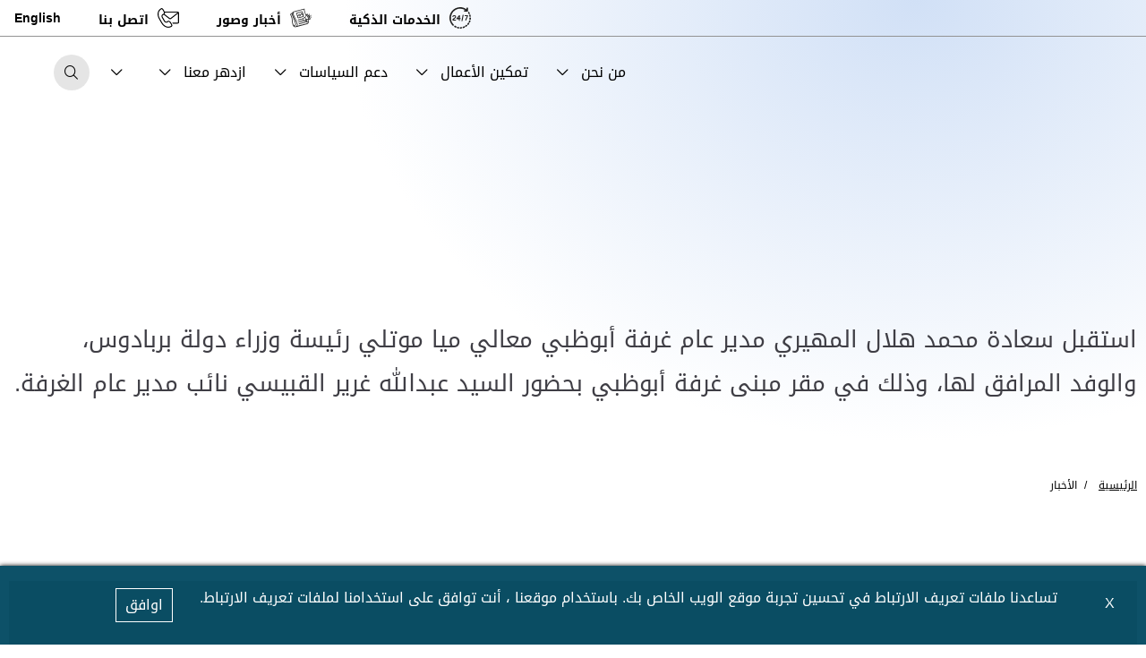

--- FILE ---
content_type: text/html; charset=utf-8
request_url: https://www.abudhabichamber.ae/ar-AE/media-centre/news/Prime-Minister-of-Barbados
body_size: 16405
content:





<!DOCTYPE html>
<!--[if lt IE 7]>      <html class="no-js lt-ie9 lt-ie8 lt-ie7"> <![endif]-->
<!--[if IE 7]>         <html class="no-js lt-ie9 lt-ie8"> <![endif]-->
<!--[if IE 8]>         <html class="no-js lt-ie9"> <![endif]-->
<!--[if gt IE 8]><!-->
<html class="no-js" lang="ar-AE" dir=rtl>
<!--<![endif]-->
<head>    
<link href="/-/media/Feature/Experience-Accelerator/Bootstrap-4/Bootstrap-4/Styles/bootstrap-grid.css" rel="stylesheet" /><link href="/-/media/Themes/ADCCIV2/ADCCI/base-core/styles/jquery-ui-datepicker-min.css" rel="stylesheet" /><link href="/-/media/Themes/ADCCIV2/ADCCI/Adcciv3/Styles/aos.css" rel="stylesheet" /><link href="/-/media/Themes/ADCCIV2/ADCCI/Adcciv3/Styles/components-ADCCI-NEW.css" rel="stylesheet" /><link href="/-/media/Themes/ADCCIV2/ADCCI/Adcciv3/Styles/ext-components-styles-min.css" rel="stylesheet" />    
    


    <title>أشادت بالنهضة الحضارية التي تشهدها البلاد..غرفة أبوظبي تستقبل رئيسة وزراء دولة باربادوس</title>




<link href="https://www.abudhabichamber.ae:443/-/media/Project/ADCCI/ADCCI/ADCCI-FavIcon/Adcci.png" rel="shortcut icon" />


<meta content="Prime Minister of Barbados"  property="og:title" /><meta content="https://www.abudhabichamber.ae/media-centre/news/Prime Minister of Barbados"  property="og:url" />





<meta content="Prime Minister of Barbados"  property="twitter:title" /><meta content="summary_large_image"  property="twitter:card" />

    <meta name="viewport" content="width=device-width, initial-scale=1"/>
<div class="component plain-html">
    <div class="component-content">
<!-- Google Tag Manager --><script>(function(w,d,s,l,i){w[l]=w[l]||[];w[l].push({'gtm.start':new Date().getTime(),event:'gtm.js'});var f=d.getElementsByTagName(s)[0],j=d.createElement(s),dl=l!='dataLayer'?'&l='+l:'';j.async=true;j.src='https://www.googletagmanager.com/gtm.js?id='+i+dl;f.parentNode.insertBefore(j,f);})(window,document,'script','dataLayer','GTM-WQSTQ7G');</script><!-- End Google Tag Manager -->    </div>
</div><div class="component plain-html">
    <div class="component-content">
<script async src='https://www.googletagmanager.com/gtag/js?id=UA-214718466-9'></script><script>window.dataLayer = window.dataLayer || [];function gtag(){dataLayer.push(arguments);}gtag('js', new Date());gtag('config', 'UA-214718466-9');</script>    </div>
</div><div class="component plain-html">
    <div class="component-content">
<script   id="clmhou3pp00018gr5f91nd64r"
  data-name="databerry-chat-bubble"
  src="https://cdn.jsdelivr.net/npm/@databerry/chat-bubble@latest"></script>
<style> 
.MuiBox-root ol { list-style: decimal !important;padding-right: 15px !important;line-height: 175%;text-align:right ! important ;}
.MuiBox-root ul { list-style: square !important;padding-right: 15px !important;line-height: 175%;text-align:right ! important ;}
.MuiBox-root p { line-height: 175%; text-align:right !important ;}
.MuiIconButton-root img{ height: 50px !important; width: 50px !important;}
.MuiTypography-body3 {visibility: hidden !important;}
.MuiBox-root>.MuiCard-vertical {left: 0px !important;}
.MuiButton-root > span.MuiButton-startDecorator {  margin-right: auto ! important;  margin-left: 0.375rem ! important;  margin-left: 0.375rem ! important;}
.MuiStack-root > a[target="_blank"]{ visibility: hidden !important;}
:host(.MuiCard-vertical) {left:10px !important;}
</style>
<script>
document
.addEventListener("DOMContentLoaded",
                function () {window.setTimeout(function(){var last = -1;var check = false;while(check != true){const elm = $('body > div').eq(last)[0];if($(elm).attr('class') != undefined || $(elm).attr('style') != undefined ){check = false;}else {check = true;}last -= 1;} const shadow = $('body > div').eq(last+1)[0].shadowRoot;$(shadow).find('a[href="https://chaindesk.ai"]').css('display','none');$(shadow).find('.chaindesk-widget > .MuiCard-vertical').css('left','10px');},2000);
				window.setTimeout(function(){const shadow = $('chaindesk-chatbox-bubble')[0].shadowRoot;$(shadow).find('a[href="https://chaindesk.ai"]').css('display','none');$(shadow).find('.chaindesk-widget > .MuiCard-vertical').css('left','10px');},2200);
});

</script>    </div>
</div><div class="component plain-html">
    <div class="component-content">
    </div>
</div><div class="component plain-html">
    <div class="component-content">
<meta name="google-site-verification" content="XRtQuKhmNjkS3BYFhGxZ_ahGb0M-Jo5K_h_MQ_QLSbo" />    </div>
</div>
	
</head>
<body class="default-device bodyclass">
     
    
    
<!-- #wrapper -->
<div id="wrapper">
    <!-- #header -->
    <header>
        <div id="header" class="container-fluid">
            

<div class="component content head_wrapper">
    <div class="component-content">

<div class="component content component content ex-headerv2 innerpage position-relative">
    <div class="component-content">
<div class="ex-headerv2__wrapper p-0 w-100"><div class="ex-headerv2__wrapper__level1"><ul class="ex-headerv2__right-section__upper-menu d-none d-md-flex justify-content-end align-items-center"><li><img src="/-/media/Project/ADCCIV2/ADCCI/Site-v2/Home/Top-Menu-Icons/services-dark-3.svg"></img><a data-variantitemid="{37AE3C2F-2010-4D76-94B4-5BF2B4669122}" title="الخدمات الذكية" class="px-2" href="/ar-AE/empowering-businesses/our-services" data-variantfieldname="Link">الخدمات الذكية</a></li><li><img src="/-/media/Project/ADCCIV2/ADCCI/Site-v2/Home/Top-Menu-Icons/news-dark-3.svg"></img><a data-variantitemid="{C1F84550-AD3F-4275-9D57-7618E378D533}" title="أخبار ورؤى" class="px-2" href="/ar-AE/media-centre/news" data-variantfieldname="Link">أخبار وصور</a></li><li><img src="/-/media/Project/ADCCIV2/ADCCI/Site-v2/Home/Top-Menu-Icons/contact-dark-1.svg"></img><a data-variantitemid="{74D1B6BF-69DF-432B-9DC7-799F321EB500}" class="px-2" href="/ar-AE/contacts" data-variantfieldname="Link">اتصل بنا</a></li><li>







<div class="component language-switcher-wrapper">
    <div class="component-content">



                <div class="link clearfix language-switcher " data-language-code="en" data-country-code="">
                        <a href="/en/media-centre/news/Prime-Minister-of-Barbados" title=English tabindex="-1">English</a>

                </div>
    </div>
</div>
</li></ul></div><div class="ex-headerv2__wrapper__level2 d-flex flex-row w-100"><div class="ex-headerv2__leftsection position-relative d-flex flex-row align-items-center justify-content-start"><ul class="ex-headerv2__left-section__logo-menu ex-headerv2__nav-primary d-flex"><li><a class="skip-contrast" href="/ar-AE"><img src="/-/media/Project/ADCCIV2/ADCCI/Home-Page---General/logo-ar.svg"></img></a></li></ul></div><div class="ex-headerv2__right-section flex-grow-1 d-flex flex-row align-items-center justify-content-end"><ul class="ex-headerv2__right-section__upper-navigation-menu d-none d-lg-flex align-items-center"><li><div class="mega_menu_dropdown has_dropdown"><div><a href=#>من نحن
<i class="icon-chevron-down pl-2"></i>
</a></div><div class="mega_menu sub_menu"><div class="mega_menu_wrapper"><div class="row"><div class="col-12 col-md-6 d-none d-md-flex"><div class="mega_menu_item high-contrast--forced"><img src="/-/media/Project/ADCCIV2/ADCCI/Site-v2/Home/about_menu.jpg"></img></div></div><div class="col-12 col-md-6"><ul class="megamenulist"><li class="megamenulist_item" imgsrc="/-/media/Project/ADCCIV2/ADCCI/Home-Page---General/megamenu-thumbnail/Our-History.jpg"><a title="our-history" href="/who-we-are/our-history"><div><div class="mega_menu_item_title field-navigationtitle">مسيرتنا</div><div class="mega_menu_item_description d-none d-lg-flex">تأسست غرفة تجارة وصناعة أبوظبي بموجب مرسوم أميري أصدره المغفور له الشيخ زايد بن سلطان آل نهيان “طيب الله ثراه"، بصفته حاكماً لإمارة أبوظبي في العام عام 1969 لدعم مصالح شركات القطاع الخاص في إمارة أبوظبي.
</div></div></a></li><li class="megamenulist_item" imgsrc="/-/media/Project/ADCCIV2/ADCCI/Home-Page---General/megamenu-thumbnail/About-The-Chamber.jpg"><a title="about-the-chamber" href="/who-we-are/about-the-chamber"><div><div class="mega_menu_item_title field-navigationtitle">دورنا</div><div class="mega_menu_item_description d-none d-lg-flex">حريصون على تعزيز حضورنا في قلب مجتمع الأعمال بأبوظبي، ومواصلة جهودنا لدعم القطاع الخاص وتمكين شركاته من تحقيق النمو والازدهار.
</div></div></a></li><li class="megamenulist_item" imgsrc="/-/media/Project/ADCCIV2/ADCCI/Site-v2/Home/vision_menu.jpg"><a title="vision-and-mission" href="/who-we-are/vision-and-mission"><div><div class="mega_menu_item_title field-navigationtitle">الرؤية والرسالة</div><div class="mega_menu_item_description d-none d-lg-flex">أن نكون القوة والمحرك الدافع لتعزيز وتمكين مجتمع أعمال مزدهر ومترابط
</div></div></a></li><li class="megamenulist_item" imgsrc="/-/media/Project/ADCCIV2/ADCCI/BoardOfDirectors/2024/chairman-message-3.jpg"><a title="رسالة رئيس مجلس الإدارة" href="/who-we-are/chairman-message"><div><div class="mega_menu_item_title field-navigationtitle">رسالة رئيس مجلس الإدارة</div><div class="mega_menu_item_description d-none d-lg-flex">يسهم دورنا في دعم الابتكار وريادة الأعمال في تعزيز قدرة قطاع الأعمال على تحقيق المزيد من الإنجازات والمساهمة في تحول أبوظبي إلى اقتصاد ذكي ومتنوع ومستدام
</div></div></a></li><li class="megamenulist_item" imgsrc="/-/media/Project/ADCCIV2/ADCCI/Site-v2/Home/bod_menu.jpg"><a title="أعضاء مجلس الإدارة" href="/who-we-are/board-of-directors"><div><div class="mega_menu_item_title field-navigationtitle">أعضاء مجلس الإدارة</div><div class="mega_menu_item_description d-none d-lg-flex">نمضي في هذه المرحلة المهمة من المسيرة الاقتصادية لدولة الإمارات، في ظل التوجيهات الحكيمة لصاحب السمو الشيخ محمد بن زايد آل نهيان رئيس الدولة "حفظه الله" نحو تعزيز مكانة الدولة كلاعب رئيسي في الاقتصاد العالمي.
</div></div></a></li><li class="megamenulist_item" imgsrc="/-/media/Project/ADCCIV2/ADCCI/Home-Page---General/megamenu-thumbnail/subs_new.jpg"><a title="الجهات التابعة للغرفة " href="/who-we-are/our-affiliates"><div><div class="mega_menu_item_title field-navigationtitle">الجهات التابعة للغرفة </div><div class="mega_menu_item_description d-none d-lg-flex">دور فاعل في تعزيز نمو ونجاح الأعمال التجارية والارتقاء بالقدرة التنافسية لاقتصاد إمارة أبوظبي على المستويات المحلية والإقليمية والعالمية.
</div></div></a></li><li class="megamenulist_item" imgsrc=""><a title="RM-and-BC-Policy" href="/who-we-are/RM-and-BC-Policy"><div><div class="mega_menu_item_title field-navigationtitle">سياسة إدارة المخاطر وإستمرارية الاعمال</div><div class="mega_menu_item_description d-none d-lg-flex">
</div></div></a></li></ul></div></div></div></div></div></li><li><div class="mega_menu_dropdown has_dropdown"><div><a href=#>تمكين الأعمال
<i class="icon-chevron-down pl-2"></i>
</a></div><div class="mega_menu sub_menu"><div class="mega_menu_wrapper"><div class="row"><div class="col-12 col-md-6 d-none d-md-flex"><div class="mega_menu_item high-contrast--forced"><img src="/-/media/Project/ADCCIV2/ADCCI/Home-Page---General/megamenu-thumbnail/DG-highlight_12.jpg"></img></div></div><div class="col-12 col-md-6"><ul class="megamenulist"><li class="megamenulist_item" imgsrc="/-/media/Project/ADCCIV2/ADCCI/Site-v2/Home/strategy-menu2.jpg"><a title="our-roadmap" href="/empowering-businesses/our-roadmap"><div><div class="mega_menu_item_title field-navigationtitle">خارطة طريق غرفة أبوظبي</div><div class="mega_menu_item_description d-none d-lg-flex">هي خارطة طموحة (2025 – 2028) لتوفير منظومة أعمال مزدهرة ومرنة ومتنوعة تعزز الابتكار وريادة الأعمال وتمهد لعصر جديد من الأداء التشغيلي والعمليات
</div></div></a></li><li class="megamenulist_item" imgsrc="/-/media/Project/ADCCIV2/ADCCI/Home-Page---General/megamenu-thumbnail/Stimu_Business_Eco.jpg"><a title="stimulating-business-ecosystem" href="/empowering-businesses/stimulating-business-ecosystem"><div><div class="mega_menu_item_title field-navigationtitle">بيئة أعمال داعمة</div><div class="mega_menu_item_description d-none d-lg-flex">نؤمن في غرفة أبوظبي بأهمية تعزيز مجتمع الأعمال ونسعى إلى دفعه نحو آفاق تنموية جديدة، فسواءً كنت تملك شركة رائدة أو جديدة، أو كنت فرداً أو تدير مؤسسة متكاملة، فإننا نرحب بالجميع ونقدم لك الدعم عبر باقة من الخدمات المتميزة. 
</div></div></a></li><li class="megamenulist_item" imgsrc="/-/media/Project/ADCCIV2/ADCCI/Home-Page---General/megamenu-thumbnail/Partners.jpg"><a title="our-partners" href="/empowering-businesses/our-partners"><div><div class="mega_menu_item_title field-navigationtitle">شركاؤنا</div><div class="mega_menu_item_description d-none d-lg-flex">نفخر بشراكاتنا الاستراتيجية مع العديد من الجهات الفاعلة على الصعيدين المحلي والدولي.
</div></div></a></li><li class="megamenulist_item" imgsrc="/-/media/Project/ADCCIV2/ADCCI/Home-Page---General/megamenu-thumbnail/Our-Services.jpg"><a title="our-services" href="/empowering-businesses/our-services"><div><div class="mega_menu_item_title field-navigationtitle">خدماتنا</div><div class="mega_menu_item_description d-none d-lg-flex">مجموعة متكاملة من الخدمات عالية المستوى لتلبية تطلعات مجتمع الأعمال.
</div></div></a></li><li class="megamenulist_item" imgsrc="/-/media/Project/ADCCIV2/ADCCI/Site-v2/empowering/bei-thumb.jpg"><a title="business-economic-intelligence" href="/empowering-businesses/business-economic-intelligence"><div><div class="mega_menu_item_title field-navigationtitle">قطاع التحليل الذكي للأعمال والاقتصاد</div><div class="mega_menu_item_description d-none d-lg-flex">تكرس غرفة تجارة وصناعة أبوظبي جهودها الحثيثة لخلق بيئة أعمال ديناميكية تعزز النمو الاقتصادي والابتكار في جميع أنحاء الإمارة. أحد المكونات الرئيسية لهذه المهمة هو قطاع التحليل الذكي للأعمال والاقتصاد في غرفة أبوظبي، والذي يوفر لمجتمع الاعمال البيانات والرؤى التحليلية للاطلاع بفعالية على المشهد الاقتصادي سريع التطور.
</div></div></a></li><li class="megamenulist_item" imgsrc="/-/media/Project/ADCCIV2/ADCCI/Home-Page---General/megamenu-thumbnail/Economic-Insights.jpg"><a title="economic-insights" href="/empowering-businesses/economic-insights"><div><div class="mega_menu_item_title field-navigationtitle">تحليل الاسواق والرؤى الاقتصادية</div><div class="mega_menu_item_description d-none d-lg-flex">استفد من رصيد الرؤى الاقتصادية وتحليل الأسواق وكن على اطلاع بالتوجهات الاقتصادية المحلية والدولية، ومسار تطور قطاعات الأعمال من خلال مجموعة من الدراسات المتخصصة التي تتناول التحديات وتستعرض واقع الاقتصاد وتقدم وجهات نظر ثريّه تساعدك على اتخاذ قرارات استراتيجية على صعيد الأعمال.
</div></div></a></li></ul></div></div></div></div></div></li><li><div class="mega_menu_dropdown has_dropdown"><div><a href=#>دعم السياسات
<i class="icon-chevron-down pl-2"></i>
</a></div><div class="mega_menu sub_menu"><div class="mega_menu_wrapper"><div class="row"><div class="col-12 col-md-6 d-none d-md-flex"><div class="mega_menu_item high-contrast--forced"><img src="/-/media/Project/ADCCIV2/ADCCI/Site-v2/Home/advocacy_menu.jpg" alt="Advocacy"></img></div></div><div class="col-12 col-md-6"><ul class="megamenulist"><li class="megamenulist_item" imgsrc="/-/media/Project/ADCCIV2/ADCCI/Site-v2/Home/sectoral-menu2.jpg"><a title="business-advocacy" href="/policy-advocacy/business-advocacy"><div><div class="mega_menu_item_title field-navigationtitle">قطاع دعم الأعمال</div><div class="mega_menu_item_description d-none d-lg-flex">يتضطلع قطاع دعم الأعمال في غرفة أبوظبي بدور محوري في تمثيل مصالح الشركات والتأثير على الأطر التنظيمية، من خلال تعزيز الحوار البنّاء بين القطاع الخاص والجهات الحكومية لتعزيز القدرة التنافسية والمرونة الاقتصادية لإمارة أبوظبي.
</div></div></a></li><li class="megamenulist_item" imgsrc="/-/media/Project/ADCCIV2/ADCCI/Home-Page---General/megamenu-thumbnail/Economic-Collaboration.jpg"><a title="working-groups" href="/policy-advocacy/working-groups"><div><div class="mega_menu_item_title field-navigationtitle">مجموعات العمل </div><div class="mega_menu_item_description d-none d-lg-flex">تتيح مجموعات العمل التابعة لغرفة أبوظبي لممثلي القطاع الخاص الفرصة في المساهمة بخبراتها ورؤاها لاقتراح الحلول والسياسات الداعمة التي تخدم تطلعاتها التجارية والصناعية. وتمكنها من التعاون وتبادل الخبرات  المعرفية فيما بينها ، بما يمكنها من مواجهة التحديات المشتركة واستكشاف فرص جديدة للنمو  والإزدهار. 
</div></div></a></li><li class="megamenulist_item" imgsrc="/-/media/Project/ADCCIV2/ADCCI/Home-Page---General/megamenu-thumbnail/Policy-Advocacy.jpg"><a title="business-councils" href="/policy-advocacy/business-councils"><div><div class="mega_menu_item_title field-navigationtitle">مجالس الأعمال</div><div class="mega_menu_item_description d-none d-lg-flex">توفر مجالس الأعمال تحت مظلة غرفة أبوظبي للشركات الأجنبية في أبوظبي مساحة فريدة للتواصل وتبادل الأفكار والعمل سوياً نحو تعزيز أداء القطاعات الاقتصادية ودعم نموها، بما يعكس التزام الغرفة نحو توفير بيئة مثالية لازدهار الأعمال. 
</div></div></a></li></ul></div></div></div></div></div></li><li><div class="mega_menu_dropdown has_dropdown"><div><a href=#>ازدهر معنا
<i class="icon-chevron-down pl-2"></i>
</a></div><div class="mega_menu sub_menu"><div class="mega_menu_wrapper"><div class="row"><div class="col-12 col-md-6 d-none d-md-flex"><div class="mega_menu_item high-contrast--forced"><img src="/-/media/Project/ADCCIV2/ADCCI/Home-Page---General/megamenu-thumbnail/growwithus_12.jpg"></img></div></div><div class="col-12 col-md-6"><ul class="megamenulist"><li class="megamenulist_item" imgsrc="/-/media/Project/ADCCIV2/ADCCI/Home-Page---General/megamenu-thumbnail/Investment_Opp.jpg"><a title="Business-Events" href="/grow-with-us/Business-Events"><div><div class="mega_menu_item_title field-navigationtitle">فعاليات الأعمال</div><div class="mega_menu_item_description d-none d-lg-flex">تعرف على أهم فعاليات الأعمال في مختلف القطاعات الاقتصادية على المستويين المحلي والدولي.
</div></div></a></li><li class="megamenulist_item" imgsrc="/-/media/Project/ADCCIV2/ADCCI/Home-Page---General/megamenu-thumbnail/Tenders.jpg"><a title="international-tenders" href="/grow-with-us/international-tenders"><div><div class="mega_menu_item_title field-navigationtitle">المناقصات العالمية</div><div class="mega_menu_item_description d-none d-lg-flex">حافظ على نمو أعمالك في بيئة أعمال تنافسية من خلال التعرف على أحدث المناقصات التجارية المتاحة عالمياً. سواء كانت شركتك تتطلع للحصول على مشاريع جديدة، أو كنت مزود للخدمات وتحرص على الاستفادة من الفرص المجزية، فإن منصتنا هي بوابتك للتعرف على قائمة أحدث المناقصات التجارية. 
</div></div></a></li><li class="megamenulist_item" imgsrc="/-/media/Project/ADCCIV2/ADCCI/Home-Page---General/megamenu-thumbnail/Investment_Opp.jpg"><a title="investment-opportunities" href="/grow-with-us/investment-opportunities"><div><div class="mega_menu_item_title field-navigationtitle">الفرص الإستثمارية</div><div class="mega_menu_item_description d-none d-lg-flex">تعرف على أهم فرص الاستثمار في مختلف القطاعات الاقتصادية على المستويين المحلي والدولي.
</div></div></a></li><li class="megamenulist_item" imgsrc="/-/media/Project/ADCCIV2/ADCCI/Site-v2/Home/business-nw-menu.jpg"><a title="business-network" href="/grow-with-us/business-network"><div><div class="mega_menu_item_title field-navigationtitle">شبكة الأعمال</div><div class="mega_menu_item_description d-none d-lg-flex">تواصل وتعاون، وازدهر ضمن شبكة أعمال غرفة أبوظبي، حيث تعزز منصتنا التواصل البناء، وتوفر الفرص للشركات لتبادل الأفكار وتتيح بناء علاقات مثمرة. انضم إلى شبكتنا النابضة بالحياة، وكن جزءاً من مجتمع يوفر جميع مقومات النجاح والتميز الجماعي. 
</div></div></a></li><li class="megamenulist_item" imgsrc="/-/media/Project/ADCCIV2/ADCCI/Home-Page---General/megamenu-thumbnail/Economic-Insights.jpg"><a title="newsletter-and-reports" href="/grow-with-us/newsletter-and-reports"><div><div class="mega_menu_item_title field-navigationtitle">النشرات الاقتصادية والتقارير</div><div class="mega_menu_item_description d-none d-lg-flex">النشرات الاقتصادية والتقارير
</div></div></a></li></ul></div></div></div></div></div></li><li><div class="mega_menu_dropdown has_dropdown"><div><a href=#>
<i class="icon-chevron-down pl-2"></i>
</a></div><div class="mega_menu sub_menu"><div class="mega_menu_wrapper"><div class="row"><div class="col-12 col-md-6 d-none d-md-flex"><div class="mega_menu_item high-contrast--forced"></div></div><div class="col-12 col-md-6"><ul class="megamenulist"><li class="megamenulist_item" imgsrc="/-/media/Project/ADCCIV2/ADCCI/Home-Page---General/megamenu-thumbnail/Our-Leadership.jpg"><a title="Make It in the Emirates" href="/Our-Initiatives/Make-It-in-the-Emirates"><div><div class="mega_menu_item_title field-navigationtitle">اصنع في الإمارات</div><div class="mega_menu_item_description d-none d-lg-flex">بادر في التسجيل ضمن موردي "أدنوك" لفرصة الاستثمار بعدد من القطاعات الصناعية الواعدة
</div></div></a></li><li class="megamenulist_item" imgsrc=""><a title="Our Initiatives" href="/Our-Initiatives"><div><div class="mega_menu_item_title">عرض الكل</div><div class="mega_menu_item_description d-none d-lg-flex">
</div></div></a></li></ul></div></div></div></div></div></li><li><ul class="d-flex d-md-none flex-column mobile_level1"><li><img src="/-/media/Project/ADCCIV2/ADCCI/Site-v2/Home/Top-Menu-Icons/services-dark-3.svg"></img><a data-variantitemid="{37AE3C2F-2010-4D76-94B4-5BF2B4669122}" title="الخدمات الذكية" class="px-2" href="/ar-AE/empowering-businesses/our-services" data-variantfieldname="Link">الخدمات الذكية</a></li><li><img src="/-/media/Project/ADCCIV2/ADCCI/Site-v2/Home/Top-Menu-Icons/news-dark-3.svg"></img><a data-variantitemid="{C1F84550-AD3F-4275-9D57-7618E378D533}" title="أخبار ورؤى" class="px-2" href="/ar-AE/media-centre/news" data-variantfieldname="Link">أخبار وصور</a></li><li><img src="/-/media/Project/ADCCIV2/ADCCI/Site-v2/Home/Top-Menu-Icons/contact-dark-1.svg"></img><a data-variantitemid="{74D1B6BF-69DF-432B-9DC7-799F321EB500}" class="px-2" href="/ar-AE/contacts" data-variantfieldname="Link">اتصل بنا</a></li></ul></li></ul><span class="ex-headerv2__right-section__icon-wrp d-flex d-md-none align-items-center justify-content-end position-relative">







<div class="component language-switcher-wrapper">
    <div class="component-content">



                <div class="link clearfix language-switcher " data-language-code="en" data-country-code="">
                        <a href="/en/media-centre/news/Prime-Minister-of-Barbados" title=English tabindex="-1">English</a>

                </div>
    </div>
</div>
</span><span class="d-lg-flex align-items-center justify-content-end position-relative"><a class="search ex-headerv2__right-section__icon-wrp ex-headerv2__right-section__icon-wrp--sep ex-headerv2__right-section__search-icon search-bar d-flex align-items-center justify-content-center position-relative" href="javascript:void(0);"><i class="icon-search"></i></a></span><div class="ex-headerv2__right-section__search-dismiss"><div class="icon-remove"></div></div>
<div class="component search-box vertical" data-properties='{"endpoint":"/ar-AE/sxa/search/results/","suggestionEndpoint":"/ar-AE/sxa/search/suggestions/","suggestionsMode":"ShowSearchResultsAsPredictions","resultPage":"/ar-AE/Search-Results","targetSignature":"searchresult","v":"{AB14FBFB-EA82-4CBE-A766-04FDC98359AF}","s":"{76103926-BF3C-40A8-BE36-ECA961E409C5}","p":5,"l":"ar-AE","languageSource":"CurrentLanguage","searchResultsSignature":"searchresult","itemid":"{574118AE-B1D5-4B99-8067-7FF2A830C446}"}'>
    <div class="component-content">
        
                <label for="textBoxSearch">
                    أبحث
                </label>
                <input type="text" class="search-box-input" autocomplete="off" name="textBoxSearch" placeholder="أبحث هنا ..." />
    </div>
</div>
<div><span class="ex-headerv2__right-section__icon-wrp d-flex hamburger_wrapper d-lg-none align-items-center justify-content-end position-relative">
                    <a class="ex-headerv2__right-section__side-menu-nav d-flex align-items-center justify-content-center" id="sidebarCollapse">
                      <div class="hamburger-box-v2">
                        <button class="navTrigger" id="navTrigger">
                          <svg viewBox="0 0 64 48">
                            <path d="M19,15 L45,15 C70,15 58,-2 49.0177126,7 L19,37"></path>
                            <path d="M19,24 L45,24 C61.2371586,24 57,49 41,33 L32,24"></path>
                            <path d="M45,33 L19,33 C-8,33 6,-2 22,14 L45,37"></path>
                          </svg>
                        </button>
                      </div>
                    </a>
                  </span></div></div></div></div>    </div>
</div>
<div class="ex-inner-header-v3"><div class="ex-inner-header-v3__banner-wrapper"><div class="container"><div class="row"><div class="ex-inner-header-v3__banner-wrapper__title col-12"><h4 class="caption-title field-navigationtitle"></h4><h1 class="field-shortdescription" style="font-size: 26px !important; line-height:normal;">استقبل سعادة محمد هلال المهيري مدير عام غرفة أبوظبي معالي ميا موتلي رئيسة وزراء دولة بربادوس، والوفد المرافق لها، وذلك في مقر مبنى غرفة أبوظبي بحضور السيد عبدالله غرير القبيسي نائب مدير عام الغرفة.  </h1></div><div class="page-breadcrumb-v3 col-12  ">
<div class="component breadcrumb navigation-title page-breadcrumb p-0 mb-4">
    <div class="component-content">
        <nav>
            <ol>
                    <li class="breadcrumb-item home">
<div class="navigation-title field-navigationtitle"><a title="Home" href="/">الرئيسية</a></div>                            <span class="separator">/</span>
                    </li>
                    <li class="breadcrumb-item last">
<div class="navigation-title field-navigationtitle"><a title="الأخبار" href="/media-centre/news">الأخبار</a></div>                            <span class="separator">/</span>
                    </li>
            </ol>
        </nav>
    </div>
</div>
</div><div class="ex-inner-header-v3__banner-wrapper___image col-12  high-contrast--forced"><img src="/-/media/Project/ADCCIV2/ADCCI/Media-Center---News/highlight/hightlight-news1.jpg"></img></div></div></div></div></div>    </div>
</div>


<div class="component content">
    <div class="component-content">
<div class=" ex-floating-action-button"><div class="elements-container d-flex"><div class="elements-container__label field-label"></div><a href="https://digital.abudhabichamber.ae/portal" target="_blank" style="text-indent: -9999px;" data-variantitemid="{4C05D193-9E8F-40C7-BED0-F717E60F556C}" class="stretched-link" rel="noopener noreferrer" data-variantfieldname="TargetUrl">بوابة الخدمات الالكترونية</a></div></div>    </div>
</div>

        </div>
    </header>
    <!-- /#header -->
    <!-- #content -->
    <main>
        <div id="content" class="">
            

<div class="component content details-content-page news-details-content ">
    <div class="component-content">
<div class="container "><div class="row"><div class="col-lg-12"><div class="ex-news-details mb-6 ex-sxa-components"><div class="ex-news-details__date-time d-flex justify-content-start mt-5 mb-5"><i class="icon-calendar-alt align-middle pr-1 pl-1"></i><time class="news-date field-date">الثلاثاء, يناير 14, 2020</time><div class="d-flex location align-items-center px-2"><i class="icon-map-marker align-middle pr-1 pl-1"></i><div class="field-location">غرفة أبوظبي</div></div></div><p class="mb-5 d-none field-shortdescription">استقبل سعادة محمد هلال المهيري مدير عام غرفة أبوظبي معالي ميا موتلي رئيسة وزراء دولة بربادوس، والوفد المرافق لها، وذلك في مقر مبنى غرفة أبوظبي بحضور السيد عبدالله غرير القبيسي نائب مدير عام الغرفة.  </p><div class="ex-sxa-components py-2">استقبل سعادة محمد هلال المهيري مدير عام غرفة أبوظبي معالي ميا موتلي رئيسة وزراء دولة بربادوس، والوفد المرافق لها، وذلك في مقر مبنى غرفة أبوظبي بحضور السيد عبدالله غرير القبيسي نائب مدير عام الغرفة.&nbsp; وبحث الجانبان سُبل تعزيز الاستثمار المتبادل وآليات التواصل بين مجتمعي الأعمال في كل من أبوظبي وباربادوس، بما يسهم في دفع علاقات التعاون التجاري والاستثماري، في مختلف القطاعات الاقتصادية المهمة.&nbsp; وأكد سعادة محمد هلال المهيري على أهمية الزيارة الرفيعة لمعالي رئيسة الوزراء ميا موتلي إلى غرفة أبوظبي، والتي من شأنها أن تدفع بالعلاقات الاقتصادية التي تربط دولة الإمارات عموماً وإمارة أبوظبي على وجه الخصوص مع دولة باربادوس، مشيراً إلى حرص الغرفة على بناء علاقات تعاون تجاري واستثماري مع مختلف الفعاليات الاقتصادية ضمن استراتيجيتها وسعيها المستمر لفتح آفاق استثمارية جديدة أمام قطاع الأعمال والمستثمرين في شتى أرجاء العالم.<br />
واستعرض المهيري، فرص الاستثمار المتاحة في إمارة أبوظبي، مسلطاً الضوء على ما توفره الإمارة ومؤسساتها من حوافز ومزايا جاذبة لرجال الأعمال والمستثمرين الأجانب، ما جعلها تتبوأ المكانة الرائدة كمركز اقتصادي حيوي وبارز على الصعيدين الإقليمي والعالمي.&nbsp; كما قدم المهيري شرحاً وافياً عن الخدمات التي تقدمها غرفة أبوظبي كونها ممثل القطاع الخاص والمعنية بشؤونه، لافتاً إلى أن الغرفة ستبادر بتشجيع مجتمع الأعمال المحلي على المشاركة في الأحداث الاقتصادية التي ستنظم في باربادوس، بما يُعزز فرص الاستثمار والعلاقات الاقتصادية والتجارية بين البلدين الصديقين.<br />
من جانبها، أشارت معالي ميا موتلي رئيسة وزراء دولة بربادوس أن زيارتها لدولة الإمارات هي الأولى لها، مشيدة بالنهضة الحضارية التي تتمتع بها البلاد، وأكدت على رغبة بلادها في مواصلة المساعي الحثيثة لتنمية أطر التعاون الثنائي بين البلدين والتي تشمل مختلف القطاعات الاقتصادية، وعلى أهمية فتح آفاق التعاون التجاري والاستثماري وتشجيع العمل المشترك، والاطلاع عن كثب على مجالات الاستثمار وعقد لقاءات موسعة بين المسؤولين في البلدين.<br />
كما أكدت موتلي على اهتمام بلادها بتعزيز العلاقات التجارية والاستثمار المتبادل وتطوير الروابط بين قطاعات الأعمال الخاصة، ودفعها إلى مستويات أفضل بما يحقق تطلعات جميع الأطراف، ويخدم المصالح الاقتصادية المشتركة، لاسيما وأن بلادها تعد إحدى الوجهات السياحية الرائدة في منطقة البحر الكاريبي وأكثر جزر المنطقة تطوراً وأمناً، داعية غرفة أبوظبي وجميع أعضائها من رجال الأعمال والمستثمرين الإماراتيين إلى زيارة دولة باربادوس والتعرف على الإمكانيات الاقتصادية المتوفرة والنظم التشريعية الميسرة التي تكفل إقامة مشاريع اقتصادية في العديد من المجالات.<br /></div><p class="figureCaption font-weight-bold">المصدر</p><figure class="figure mb-4"><div class="figure-img img-fluid rounded source-img field-image"><img src="/-/media/Project/ADCCIV2/ADCCI/Home-Page---General/adcci-96.png?h=96&amp;w=96&amp;hash=399CF095DBB5C1010A2BF7D5697AA918" alt="" width="96" height="96" data-variantitemid="{B460ED7D-1EA6-42E4-ABE4-AFC4B1C1215C}" data-variantfieldname="Image" style="margin: 0px 0px" /></div><figcaption class="figure-caption font-italic d-none"><span>أخر تحديث</span><span class="p-1 field-updated">18 أبريل 2025</span></figcaption></figure><p class="caption field-disclaimerdescription">&copy; 2024 غرفة أبوظبي</p></div></div></div><div class="row"><div class="col-lg-12"><h5 class="mb-3 font-weight-bold font-primary-color9">اخبار ذات صلة</h5></div></div><div class="row"><div class="col-lg-3 col-md-6 col-12 mb-4"><div class="ex-news-cards ex-news-cards--document-card-image rounded ex-news-cards--event h-100 overflow-hidden mb-2"><a title="Abu Dhabi Chamber discusses trade cooperation with Bosnia and Herzegovina" href="/sitecore/content/ADCCI/ADCCI/Home/Media-Centre/News/Abu-Dhabi-Chamber-discusses-trade-cooperation-with-Bosnia-and-Herzegovina"><div class="ex-news-cards__cont position-relative"><div class="ex-news-cards__img h-auto"><img src="/-/media/Project/ADCCI/ADCCI-Backup/Media-Center---News/News2.jpg"></img></div><div class="ex-news-cards__card-details position-relative"><div class="ex-news-cards__card-details__card-date d-flex justify-content-between"><div class="card-type-label text-uppercase"><div><span class="icon-calendar-alt"></span> أخبار</div></div><div class="card-date"><div class="card-date field-date">09 فبراير 2020</div></div></div><h6 class="card-title truncate truncate-2  mb-3 field-title">غرفة أبوظبي تبحث فرص التعاون التجاري مع البوسنة والهرسك</h6><p class="ex-news-cards__card-details__card-text caption truncate truncate-4 field-shortdescription">بحث الجانبان سبل تعزيز أواصر التعاون التجاري والاستثماري بين مجتمعي الأعمال في إمارة أبوظبي والبوسنة والهرسك، حيث أبدى الضيف اهتمام بلاده بدعم فرص زيادة التبادل التجاري بين الجانبين، وأهمية تعريف بيئات الأعمال بأهم القطاعات التجارية والاستثمارية الواعدة للاستثمار والتي تسهم بتحقيق المصالح المشتركة</p></div><h4 class="document-card-image-download-link position-absolute mx-4"><span class="icon-arrow-right font-weight-boldest rotated-element d-block"></span></h4></div></a></div></div><div class="col-lg-3 col-md-6 col-12 mb-4"><div class="ex-news-cards ex-news-cards--document-card-image rounded ex-news-cards--event h-100 overflow-hidden mb-2"><a title="Abu Dhabi discusses economic and trade cooperation with Governor of Catamarca Argentina" href="/sitecore/content/ADCCI/ADCCI/Home/Media-Centre/News/Abu-Dhabi-discusses-economic-and-trade-cooperation-with-Governor-of-Catamarca-Argentina"><div class="ex-news-cards__cont position-relative"><div class="ex-news-cards__img h-auto"><img src="/-/media/Project/ADCCI/ADCCI/Media-Center---News/news-thumbnail.jpg"></img></div><div class="ex-news-cards__card-details position-relative"><div class="ex-news-cards__card-details__card-date d-flex justify-content-between"><div class="card-type-label text-uppercase"><div><span class="icon-calendar-alt"></span> أخبار</div></div><div class="card-date"><div class="card-date field-date">23 فبراير 2020</div></div></div><h6 class="card-title truncate truncate-2  mb-3 field-title">غرفة أبوظبي تبحث فرص تعزيز التعاون التجاري مع حاكم محافظة كاتاماركا الأرجنتينية </h6><p class="ex-news-cards__card-details__card-text caption truncate truncate-4 field-shortdescription">بحث سعادة محمد هلال المهيري مدير عام غرفة أبوظبي مع سعادة راوول اليخادندرو جليل حاكم محافظة كاتاماركا الأرجنتينية و سعادة اغوستين مولينا ارامباري سفير جمهورية الارجنتين المعين لدى الدولة سبل تطوير مجالات التعاون الاقتصادي بين رجال الأعمال والشركات في إمارة أبوظبي ودولة الأرجنتين، بحضور السيد عبدالله غرير القبيسي والسيد هلال محمد الهاملي نائبي مدير عام الغرفة.</p></div><h4 class="document-card-image-download-link position-absolute mx-4"><span class="icon-arrow-right font-weight-boldest rotated-element d-block"></span></h4></div></a></div></div><div class="col-lg-3 col-md-6 col-12 mb-4"><div class="ex-news-cards ex-news-cards--document-card-image rounded ex-news-cards--event h-100 overflow-hidden mb-2"><a title="Ambassador of Lithuania" href="/sitecore/content/ADCCI/ADCCI/Home/Media-Centre/News/Ambassador-of-Lithuania"><div class="ex-news-cards__cont position-relative"><div class="ex-news-cards__img h-auto"><img src="/-/media/Project/ADCCI/ADCCI/Media-Center---News/Thumbnails/adc-logo-thum.jpg"></img></div><div class="ex-news-cards__card-details position-relative"><div class="ex-news-cards__card-details__card-date d-flex justify-content-between"><div class="card-type-label text-uppercase"><div><span class="icon-calendar-alt"></span> أخبار</div></div><div class="card-date"><div class="card-date field-date">12 فبراير 2020</div></div></div><h6 class="card-title truncate truncate-2  mb-3 field-title">غرفة أبوظبي تستقبل السفير الليتواني لدى الدولة</h6><p class="ex-news-cards__card-details__card-text caption truncate truncate-4 field-shortdescription">استقبل السيد عبدالله غرير القبيسي نائب مدير عام غرفة تجارة وصناعة أبوظبي في مقر مبنى الغرفة بأبوظبي سعادة إيدميناس باغدوناس ، سفير جمهورية ليتوانيا لدى دولة الإمارات . </p></div><h4 class="document-card-image-download-link position-absolute mx-4"><span class="icon-arrow-right font-weight-boldest rotated-element d-block"></span></h4></div></a></div></div><div class="col-lg-3 col-md-6 col-12 mb-4"><div class="ex-news-cards ex-news-cards--document-card-image rounded ex-news-cards--event h-100 overflow-hidden mb-2"><a title="Attended by the Chairwoman of the Executive Board of ADBW CInaugurating" href="/sitecore/content/ADCCI/ADCCI/Home/Media-Centre/News/Attended-by-the-Chairwoman-of-the-Executive-Board-of-ADBW-CInaugurating"><div class="ex-news-cards__cont position-relative"><div class="ex-news-cards__img h-auto"><img src="/-/media/Project/ADCCI/ADCCI-Backup/Media-Center---News/news-thumbnail1.jpg"></img></div><div class="ex-news-cards__card-details position-relative"><div class="ex-news-cards__card-details__card-date d-flex justify-content-between"><div class="card-type-label text-uppercase"><div><span class="icon-calendar-alt"></span> أخبار</div></div><div class="card-date"><div class="card-date field-date">20 فبراير 2020</div></div></div><h6 class="card-title truncate truncate-2  mb-3 field-title">بحضور رئيسة الهيئة التنفيذية لمجلس سيدات أعمال أبوظبي..افتتاح فعالية &quot;إيد بـ إيد&quot; بالعاصمة أبوظبي</h6><p class="ex-news-cards__card-details__card-text caption truncate truncate-4 field-shortdescription">افتتحت سعادة مريم محمد الرميثي، رئيسة الهيئة التنفيذية لمجلس سيدات أعمال أبوظبي، أمس الإثنين فعالية &quot;إيد بـ إيد&quot; بفندق جراند حياة، والتي ينظمها مجلس العمل اللبناني بالعاصمة أبوظبي وبالتعاون مع خريجي الجامعات اللبنانية ومجموعة الأطباء اللبنانيين.</p></div><h4 class="document-card-image-download-link position-absolute mx-4"><span class="icon-arrow-right font-weight-boldest rotated-element d-block"></span></h4></div></a></div></div></div></div>    </div>
</div>

<div class="component plain-html">
    <div class="component-content">
<!-- Google Tag Manager (noscript) --><noscript><iframe src='https://www.googletagmanager.com/ns.html?id=GTM-WQSTQ7G' height='0' width='0' style='display:none;visibility:hidden'></iframe></noscript><!-- End Google Tag Manager (noscript) -->    </div>
</div>
        </div>
    </main>
    <!-- /#content -->
    <!-- #footer -->
    <footer>
        <div id="footer" class="">
            

<div class="component footer">
    <div class="component-content">
<div class="ex-footer-v3" style="background-color: #274f9e;"><div class="ex-footer-v3__usefullinks"><div class="row "><div class="d-flex justify-content-between ex-footer-v3__usefullinks_wrapper flex-wrap flex-lg-nowrap w-100"><div class="col-lg-3 col-md-6 col-sm-12 mb-7"><div class="tags font-weight-bold mb-7 field-title">عن الغرفة</div><ul><li><a href="/ar-AE/join-our-family" data-variantitemid="{467E2D1D-E7FC-41B3-A41C-3C9E39363000}" title="انضم إلى عائلتنا" data-variantfieldname="Link">انضم إلى عائلتنا</a><i class="icon-arrow-next rotated-element "></i></li><li><a href="https://digital.abudhabichamber.ae/portal/#/commercial-directory" rel="noopener noreferrer" data-variantitemid="{D7D05B58-5E38-43F6-95DA-966A1341E93B}" title="الدليل التجاري" data-variantfieldname="Link" target="_blank">الدليل التجاري</a><i class="icon-arrow-next rotated-element "></i></li><li><a href="/ar-AE/faq" data-variantitemid="{3D65AA81-DBB4-4AFA-B388-43258AE004F4}" title="الأسئلة الشائعة" data-variantfieldname="Link">الأسئلة الشائعة</a><i class="icon-arrow-next rotated-element "></i></li></ul></div><div class="col-lg-3 col-md-6 col-sm-12 mb-7"><div class="tags font-weight-bold mb-7 field-title">المركز الإعلامي</div><ul><li><a href="/ar-AE/media-centre/news" data-variantitemid="{B3C5D455-F994-49EF-9A8E-4D150B0AF2B3}" title="أخبار &amp; أفكار" data-variantfieldname="Link">الأخبار</a><i class="icon-arrow-next rotated-element "></i></li><li><a href="/ar-AE/media-centre/events" data-variantitemid="{D4464E9E-6EFC-400A-AB27-BB27327C8F80}" data-variantfieldname="Link">الفعاليات</a><i class="icon-arrow-next rotated-element "></i></li><li><a href="/ar-AE/media-centre/gallery" data-variantitemid="{FBD5D742-DB9F-4E07-B61D-8889E7ACBE80}" title="معرض الوسائط" data-variantfieldname="Link">معرض الوسائط</a><i class="icon-arrow-next rotated-element "></i></li></ul></div><div class="col-lg-3 col-md-6 col-sm-12"><div class="tags font-weight-bold mb-7 field-title">الموقع</div><ul><li><p class="caption pb-7 field-title">مبنى غرفة أبوظبي، شارع الكورنيش، أبوظبي، ص.ب 662</p></li></ul></div><div class="col-lg-3 col-md-6 col-sm-12"><div class="tags font-weight-bold mb-7 field-title">اتصل بنا</div><ul><li><a data-variantitemid="{0DE298B3-EC4A-4C30-B59B-9792C7950A15}" class="mb-0" data-variantfieldname="Link">contact.us@adcci.gov.ae</a></li><li><a data-variantitemid="{BEE478A8-D20D-4A38-B026-8C8A5E50EF05}" title="00971800555" class="mb-0" href="#tel: 00971800555" data-variantfieldname="Link">هاتف: 00971800555</a></li><li><a href="fax:0097126215867" data-variantitemid="{943D9776-2050-4349-9861-FDF91D2C7FD7}" class="mb-0" data-variantfieldname="Link">فاكس: 0097126215867</a></li></ul></div></div></div></div><div class="ex-footer-v3__settings"><div class="row flex-row justify-content-end"><div class="col-lg-3 col-md-5 col-sm-12"><div class="ex-footer-v3__settings__contrastsettings d-none-f d-none-ie"><div class="ex-footer-v3__settings__title mb-3 field-contrast-setting-label">ضبط التباين</div><div class="contrast-wrapper d-flex"><a class="contrast-wrapper__btn contrast-wrapper__btn--active text-center" data-contrast="color" href="javascript:void(0);">تباين عالي</a><a class="contrast-wrapper__btn text-center" data-contrast="high" href="javascript:void(0);">تباين منخفض</a></div></div></div><div class="col-lg-3 col-md-5 col-sm-12 d-flex justify-content-center"><div class="ex-footer-v3__settings__textsetting d-flex flex-column align-items-center align-items-lg-start"><div class="ex-footer-v3__settings__title mb-3 field-text-setting-label">إعدادات الخط</div><div class="textsettings-wrapper rounded d-flex flex-row"><div class="textsettings-wrapper__btn text-center"  data-zoom="out">A<sup>-</sup></div>
                                                                <div class="textsettings-wrapper__btn text-center textsettings-wrapper__btn--active" data-zoom="origin">A</div>
                                                                <div class="textsettings-wrapper__btn text-center" data-zoom="in">A<sup>+</sup></div></div></div></div><div class="col-lg-3 col-md-5 col-sm-12"><div class="ex-footer-v3__sociallinks"><div class="mb-3 field-display-name">تابعونا</div><ul><li><div class="ex-footer__fieldlink"><a target="_blank" title="" href="https://www.facebook.com/abudhabichamber"><img src="/-/media/Project/ADCCIV2/ADCCI/Home-Page---General/footer/fb.svg"></img></a></div></li><li><div class="ex-footer__fieldlink"><a target="_blank" title="" href="https://www.instagram.com/abudhabichamber/"><img src="/-/media/Project/ADCCIV2/ADCCI/Home-Page---General/footer/insta.svg"></img></a></div></li><li><div class="ex-footer__fieldlink"><a target="_blank" title="تويتر سابقا" href="https://www.twitter.com/adchamber"><img src="/-/media/Project/ADCCIV2/ADCCI/Home-Page---General/footer/twitter.svg"></img></a></div></li><li><div class="ex-footer__fieldlink"><a target="_blank" title="" href="https://www.linkedin.com/company/adcci"><img src="/-/media/Project/ADCCIV2/ADCCI/Home-Page---General/in.svg" alt="ينكدين"></img></a></div></li><li><div class="ex-footer__fieldlink"><a target="_blank" title="" href="https://whatsapp.com/channel/0029VaNKlJeId7nTBKif8T3H"><img src="/-/media/Project/ADCCIV2/ADCCI/Home-Page---General/whatsapp.svg" alt="ينكدين"></img></a></div></li><li><div class="ex-footer__fieldlink"><a target="_blank" title="" href="http://www.youtube.com/@abudhabichamber6895"><img src="/-/media/Project/ADCCIV2/ADCCI/Home-Page---General/youtube.svg" alt="ينكدين"></img></a></div></li></ul></div></div><div class="col-lg-3 col-md-5 col-sm-12"><div class="ex-footer-v3__apps"><div class="mb-3 mx-lg-2 mx-md-2 mx-sm-0 field-display-name">حمّل التطبيقات</div><div class="d-flex flex-column flex-lg-row"><div class="position-relative mx-lg-2 mx-md-2 mx-sm-0 pb-3 pb-lg-0"><img src="/-/media/Project/ADCCIV2/ADCCI/Home-Page---General/footer/appstore.svg"></img><a class="stretched-link" href="https://apps.apple.com/ae/app/tamm/id1435485576" target="_blank"></a></div><div class="position-relative mx-lg-2 mx-md-2 mx-sm-0 pb-3 pb-lg-0"><img src="/-/media/Project/ADCCIV2/ADCCI/Home-Page---General/footer/playstore.svg"></img><a class="stretched-link" href="https://play.google.com/store/apps/details?id=abudhabi.tamm.live" target="_blank"></a></div></div></div></div></div></div><div class="ex-footer-v3__copyrights d-flex pb-7"><div class="w-100"><div class="row flex-row justify-content-start"><div class="col-lg-4 col-md-12 col-12 pb-7 pb-md-0"><div class="d-flex justify-content-between pb-md-6 pb-lg-0"><div class="ex-footer__termscondition__poweredby d-flex align-items-center"><div class="d-flex flex-column align-items-center justify-content-center"><a href="https://www.nationbrand.ae/ar/"><img src="/-/media/Project/ADCCI/shared/The-emirates-logo-v2.svg"></img></a></div></div><div class="ex-footer__termscondition__poweredby__seperator"></div><div class="ex-footer__termscondition__poweredby d-flex align-items-center"><div class="d-flex flex-column align-items-center justify-content-center"><a href="https://www.tamm.abudhabi/ar-ae"><img src="/-/media/Project/ADCCIV2/ADCCI/Home-Page---General/footer/tamm.svg"></img></a></div></div><div class="ex-footer__termscondition__poweredby__seperator"></div><div class="ex-footer__termscondition__poweredby d-flex align-items-center"><div class="d-flex flex-column align-items-center justify-content-center"><a href="https://www.tamm.abudhabi/ar-AE/support"><img src="/-/media/Project/ADCCIV2/ADCCI/Home-Page---General/footer/adcontactcenter.svg"></img></a></div></div><div class="ex-footer__termscondition__poweredby__seperator"></div></div></div><div class="col-lg-8 col-md-12 col-sm-12"><div class="mb-4 mt-lg-0 mt-md-0 mt-sm-4 d-flex justify-content-lg-end justify-content-center"><ul class="d-flex"><li class="field-link"><a href="https://www.tamm.abudhabi/ar-AE/privacy-statement" rel="noopener noreferrer" data-variantitemid="{73A9B32F-87CD-48BE-BB0D-F521761A1CD2}" data-variantfieldname="Link" target="_blank">بيان الخصوصية</a></li><li class="field-link"><a href="https://www.tamm.abudhabi/ar-AE/terms-and-conditions" data-variantitemid="{C6CE70D7-DC4B-49CC-98CD-2BBFA644F132}" title="البنود و الظروف" data-variantfieldname="Link">الشروط والاحكام</a></li></ul></div></div></div><div class="row d-lg-none d-md-block d-sm-block"><div class="col-lg-6 col-md-12 col-sm-12"><div class="caption d-flex justify-content-center justify-content-lg-end field-copyright-message">&#169; 2023 حكومة أبوظبي جميع الحقوق محفوظة.</div></div></div></div></div></div>    </div>
</div>

<div class="component plain-html">
    <div class="component-content">
<script id="feedbackcdn" src="https://www.tamm.abudhabi/journeys/resources/static/ui-lib/v2/components/GlobalCsatFeedbackJs/index.js"></script>

<div id="feedbackHolder" style="display: none;">
<div class='open-button-elements-container d-flex'>
<svg data-id='positive' width='140' height='140' viewBox='0 0 140 140' xmlns='http://www.w3.org/2000/svg' style='width: 29px;height: 48px; margin:0px 11px'>
<path data-id='positive' class='ui-lib-global-csat-feedback-js-form__emotions-button_default' d='M70 0a70 70 0 100 140A70 70 0 0070 0zm19 42a9 9 0 110 19 9 9 0 010-19zm-38 0a9 9 0 110 19 9 9 0 010-19zm55 49a42 42 0 01-72 0 5 5 0 118-5 33 33 0 0056 0 5 5 0 118 5z' fill='' fill-rule='evenodd' style='fill: white;'>
</path>
</svg>
<div class='open-button-feedback-label'>شاركنا رأيك</div>
</div>
</div>
<style>
body .ui-lib-global-csat-feedback-js-open-button:hover .ui-lib-global-csat-feedback-js-open-button__wrapper {
    background: #b5121b !important;
}
body .ui-lib-global-csat-feedback-js-open-button {
    background: #b5121b !important;
}
body .ui-lib-global-csat-feedback-js-open-button .ui-lib-global-csat-feedback-js-open-button__wrapper {
    background: #b5121b !important;
}
body .ui-lib-global-csat-feedback-js-open-button:hover .ui-lib-global-csat-feedback-js-open-button__wrapper {
    background: #b5121b !important;
}
body .ui-lib-global-csat-feedback-js-open-button:nth-child(3) {
    display: none;
}
.ex-floating-action-button {
background: #b5121b !important;
}
.ex-floating-action-button:hover .elements-container {
background: #b5121b !important;
}
.ex-floating-action-button .elements-container {
background: #b5121b !important;
}
</style>    </div>
</div>
        </div>
    </footer>
    <!-- /#footer -->
</div>
<!-- /#wrapper -->

    



    <div class="privacy-warning permisive" style="">
            <div class='close'>

                <a onclick="XA.cookies.removeCookieWarning();">X</a>
            </div>
        <div class="info">
            تساعدنا ملفات تعريف الارتباط في تحسين تجربة موقع الويب الخاص بك. باستخدام موقعنا ، أنت توافق على استخدامنا لملفات تعريف الارتباط.<br />
<div>&nbsp;</div>
        </div>
        <div class="submit">

            <a onclick="XA.cookies.createCookie(&#39;privacy-notification&#39;, 1, 365);XA.cookies.removeCookieWarning();">اوافق</a>
        </div>
    </div>

<script src="/-/media/Themes/ADCCIV2/ADCCI/base-core/scripts/Core/lo-dash.js"></script><script src="/-/media/Themes/ADCCIV2/ADCCI/base-core/scripts/Core/xaquery.js"></script><script src="/-/media/Themes/ADCCIV2/ADCCI/base-core/scripts/Core/jquery-ui-datepicker.js"></script><script src="/-/media/Themes/ADCCIV2/ADCCI/base-core/scripts/Core/jquery-ui-datepicker-locale.js"></script><script src="/-/media/Themes/ADCCIV2/ADCCI/base-core/scripts/Core/xa.js"></script><script src="/-/media/Themes/ADCCIV2/ADCCI/base-core/scripts/Core/typeahead10142019.js"></script><script src="/-/media/Themes/ADCCIV2/ADCCI/base-core/scripts/Core/backbone-min.js"></script><script src="/-/media/Themes/ADCCIV2/ADCCI/base-core/scripts/Maps/component-map.js"></script><script src="/-/media/Themes/ADCCIV2/ADCCI/base-core/scripts/Search/component-location-service.js"></script><script src="/-/media/Themes/ADCCIV2/ADCCI/base-core/scripts/Search/component-search.js"></script><script src="/-/media/Themes/ADCCIV2/ADCCI/base-core/scripts/Search/component-search-ajax.js"></script><script src="/-/media/Themes/ADCCIV2/ADCCI/base-core/scripts/Search/component-search-base-model.js"></script><script src="/-/media/Themes/ADCCIV2/ADCCI/base-core/scripts/Search/component-search-base-view.js"></script><script src="/-/media/Themes/ADCCIV2/ADCCI/base-core/scripts/Search/component-search-box05062020.js"></script><script src="/-/media/Themes/ADCCIV2/ADCCI/base-core/scripts/Search/component-search-facet-data.js"></script><script src="/-/media/Themes/ADCCIV2/ADCCI/base-core/scripts/Search/component-search-facet-dropdown.js"></script><script src="/-/media/Themes/ADCCIV2/ADCCI/base-core/scripts/Search/component-search-facet-managed-range.js"></script><script src="/-/media/Themes/ADCCIV2/ADCCI/base-core/scripts/Search/component-search-facet-range-slider.js"></script><script src="/-/media/Themes/ADCCIV2/ADCCI/base-core/scripts/Search/component-search-facet-slider.js"></script><script src="/-/media/Themes/ADCCIV2/ADCCI/base-core/scripts/Search/component-search-load-more.js"></script><script src="/-/media/Themes/ADCCIV2/ADCCI/base-core/scripts/Search/component-search-location-filter.js"></script><script src="/-/media/Themes/ADCCIV2/ADCCI/base-core/scripts/Search/component-search-page-selector.js"></script><script src="/-/media/Themes/ADCCIV2/ADCCI/base-core/scripts/Search/component-search-page-size.js"></script><script src="/-/media/Themes/ADCCIV2/ADCCI/base-core/scripts/Search/component-search-parameters.js"></script><script src="/-/media/Themes/ADCCIV2/ADCCI/base-core/scripts/Search/component-search-query.js"></script><script src="/-/media/Themes/ADCCIV2/ADCCI/base-core/scripts/Search/component-search-radius-filter.js"></script><script src="/-/media/Themes/ADCCIV2/ADCCI/base-core/scripts/Search/component-search-results.js"></script><script src="/-/media/Themes/ADCCIV2/ADCCI/base-core/scripts/Search/component-search-results-count.js"></script><script src="/-/media/Themes/ADCCIV2/ADCCI/base-core/scripts/Search/component-search-results-filter.js"></script><script src="/-/media/Themes/ADCCIV2/ADCCI/base-core/scripts/Search/component-search-sort.js"></script><script src="/-/media/Themes/ADCCIV2/ADCCI/base-core/scripts/Search/component-search-url.js"></script><script src="/-/media/Themes/ADCCIV2/ADCCI/base-core/scripts/Search/component-search-variant-filter.js"></script><script src="/-/media/Themes/ADCCIV2/ADCCI/base-core/scripts/Search/component-search-service.js"></script><script src="/-/media/Themes/ADCCIV2/ADCCI/base-core/scripts/Search/component-search-router.js"></script><script src="/-/media/Themes/ADCCIV2/ADCCI/base-core/scripts/Search/component-search-facet-daterange.js"></script><script src="/-/media/Themes/ADCCIV2/ADCCI/Adcciv3/Scripts/ext-components-scripts-min.js"></script><script src="/-/media/Themes/ADCCIV2/ADCCI/Adcciv3/Scripts/components-ADCCI-NEW.js"></script><script src="/-/media/Themes/ADCCIV2/ADCCI/Adcciv3/Scripts/aos.js"></script>    <!-- /#wrapper -->
</body>
</html>

--- FILE ---
content_type: image/svg+xml
request_url: https://www.abudhabichamber.ae/-/media/Project/ADCCIV2/ADCCI/Home-Page---General/footer/fb.svg
body_size: -2119
content:
<svg width="13" height="24" viewBox="0 0 13 24" fill="none" xmlns="http://www.w3.org/2000/svg">
<path d="M8.08988 24V13.0533H11.7628L12.3138 8.78588H8.08988V6.06176C8.08988 4.82664 8.43146 3.98492 10.2046 3.98492L12.4625 3.98399V0.167076C12.072 0.116334 10.7317 0 9.1717 0C5.91418 0 3.68402 1.98836 3.68402 5.63912V8.78588H0V13.0533H3.68402V24H8.08988Z" fill="white"/>
</svg>


--- FILE ---
content_type: image/svg+xml
request_url: https://www.abudhabichamber.ae/-/media/Project/ADCCIV2/ADCCI/Site-v2/Home/Top-Menu-Icons/news-dark-3.svg
body_size: 2729
content:
<?xml version="1.0" encoding="utf-8"?>
<!-- Generator: Adobe Illustrator 28.0.0, SVG Export Plug-In . SVG Version: 6.00 Build 0)  -->
<svg version="1.1" id="Layer_1" xmlns="http://www.w3.org/2000/svg" xmlns:xlink="http://www.w3.org/1999/xlink" x="0px" y="0px" width="32" height="32"
	 viewBox="0 0 24 24" style="enable-background:new 0 0 24 24;" xml:space="preserve">
<style type="text/css">
	.st0{fill:#222222;}
</style>
<g>
	<path class="st0" d="M20.5,14c0.1,0.4,0.2,0.8,0.3,1.2c0.1,0.5,0.1,1.1,0,1.7c-0.2,1.1-0.9,1.8-1.9,2.1c-3,0.8-6,1.6-9,2.4
		c-1.1,0.3-2.2,0.6-3.3,0.9c-1.2,0.3-2.4-0.2-3.1-1.3c-0.6-1-0.9-2-1.1-3.1c-0.2-1.2-0.3-2.4-0.4-3.6c-0.2-1.7-0.5-3.4-1.3-5
		C0.5,8.8,0.3,8.5,0.1,8.2C-0.1,7.9,0,7.7,0.4,7.6c0.5-0.1,0.9-0.3,1.4-0.4c0-0.3,0-0.5,0-0.8c0-0.3,0.1-0.4,0.3-0.5
		c0.2-0.1,0.5-0.1,0.7-0.2C2.9,5.8,3,5.7,3,5.6C3,5.2,3.1,5.1,3.5,5c4-1.1,8-2.2,12.1-3.2c0.5-0.1,0.7,0,0.6,0.5
		c-0.1,1.7,0.4,3.3,1.1,4.8c0.2,0.5,0.5,1,0.7,1.6c0.2-0.3,0.3-0.5,0.4-0.7c0.4-0.7,1.2-0.7,1.6,0c0.2,0.4,0.4,0.8,0.7,1.1
		c0.1,0.1,0.1,0.1,0.2,0.1c0.5-0.1,1,0.2,1.3,0.6c0.3,0.5,0.2,0.9-0.1,1.4c-0.1,0.1-0.1,0.2,0,0.3c0.2,0.4,0.4,0.7,0.6,1.1
		c0.4,0.7,0,1.3-0.8,1.3C21.4,14,21,14,20.5,14z M15.4,2.6c-3.9,1-7.7,2.1-11.6,3.1c0,0,0,0,0,0.1c0,0.1,0,0.1,0,0.2
		c0,1.3,0.3,2.5,0.8,3.6c0.6,1.4,1.3,2.8,2,4.2C7.1,14.9,7.7,16,8,17.2c0.4,1.2,0.7,2.4,0.1,3.7c0.1,0,0.2,0,0.3-0.1
		c1.8-0.5,3.6-1,5.4-1.4c1.6-0.4,3.2-0.9,4.9-1.3c0.9-0.2,1.4-0.9,1.4-1.8c0-0.8-0.1-1.5-0.4-2.2c0-0.1-0.1-0.1-0.1-0.1
		c-0.3,0-0.7,0.1-1,0.2c0.1,0.1,0.1,0.2,0.1,0.3c0.3,0.6,0.6,1.1,1,1.7c0.1,0.2,0.1,0.4-0.1,0.6c-0.7,0.5-1.5,0.4-2-0.4
		c-0.2-0.4-0.5-0.8-0.7-1.2c-0.5,0.3-1,0.4-1.6,0.2c-0.1,0-0.2,0-0.2,0c-1.8,0.5-3.6,1-5.4,1.4c-0.3,0.1-0.5,0-0.6-0.3
		C9,16.3,9.2,16.1,9.5,16c0.9-0.2,1.7-0.5,2.6-0.7c0.8-0.2,1.6-0.4,2.4-0.6c-0.3-0.4-0.4-0.8-0.4-1.3c-0.9,0.2-1.7,0.5-2.6,0.7
		c-0.8,0.2-1.6,0.4-2.4,0.6c-0.2,0.1-0.4-0.1-0.5-0.3c-0.1-0.2,0.1-0.4,0.3-0.5c0,0,0.1,0,0.1,0c1.4-0.4,2.8-0.8,4.3-1.1
		c0.5-0.1,1.1-0.2,1.4-0.7c0.1-0.1,0.2-0.1,0.3-0.2c0.3-0.2,0.6-0.3,0.9-0.5c0.4-0.2,0.8-0.5,1.1-0.9c0.2-0.3,0.4-0.6,0.6-0.8
		c0-0.1,0.1-0.2,0-0.3c-0.2-0.5-0.5-1-0.7-1.5c-0.6-1.3-1.1-2.6-1.3-4C15.4,3.5,15.4,3,15.4,2.6z M1,8.2C1,8.3,1,8.3,1,8.2
		c0.9,1.6,1.3,3.1,1.6,4.8c0.2,1.4,0.3,2.7,0.5,4.1c0.1,1,0.4,2.1,0.9,3c0.1,0.1,0.2,0.2,0.3,0.2c0.7,0.1,1.4-0.5,1.4-1.2
		c0-0.8-0.1-1.6-0.4-2.4c-0.5-1.4-1.1-2.8-1.7-4.2C3,11.1,2.3,9.6,2,8.1c0,0,0-0.1,0-0.1C1.6,8.1,1.3,8.1,1,8.2z M4.7,21.2
		c0,0,0.1,0.1,0.2,0.1C6.2,22,7.7,21,7.7,19.6c0-1.2-0.3-2.3-0.8-3.4c-0.7-1.4-1.4-2.9-2.1-4.3C4,10.6,3.4,9.2,3.2,7.7
		C3.1,7.3,3.1,6.9,3,6.5c-0.1,0-0.2,0-0.2,0c-0.2,0-0.3,0.1-0.2,0.3c0,0.2,0.1,0.4,0.1,0.6c0.2,1.3,0.7,2.5,1.3,3.8
		c0.6,1.4,1.3,2.9,1.8,4.3c0.4,1.1,0.7,2.3,0.7,3.5c0,0.6-0.2,1.1-0.7,1.5C5.4,20.8,5.1,21,4.7,21.2z M20.6,13.1
		c-0.7-1.2-1.4-2.5-2.1-3.7c0,0.1-0.1,0.1-0.1,0.1c-0.5,0.6-0.9,1.2-1.4,1.8c0,0.1,0,0.2,0,0.2c0.3,0.5,0.6,1,0.8,1.5
		c0.2,0.4,0.2,0.4,0.7,0.3C19.3,13.3,19.9,13.2,20.6,13.1z M16.3,11.9c-0.4,0.2-0.8,0.4-1.1,0.7c-0.5,0.3-0.6,0.9-0.3,1.4
		c0.3,0.5,0.8,0.7,1.3,0.5c0.4-0.2,0.8-0.4,1.2-0.7C17.1,13.2,16.7,12.6,16.3,11.9z M19.2,8.2c-0.3,0.3-0.3,0.4-0.1,0.7
		c0.8,1.4,1.6,2.7,2.3,4.1c0.1,0.3,0.3,0.3,0.6,0.2C21.1,11.5,20.2,9.9,19.2,8.2z M17.5,14.7c0.3,0.5,0.5,0.9,0.8,1.3
		c0.1,0.2,0.3,0.2,0.5,0.2c-0.3-0.6-0.6-1.1-1-1.7C17.7,14.6,17.6,14.6,17.5,14.7z M21.3,10C21.3,10,21.2,10.1,21.3,10
		c0,0.2,0.1,0.4,0.2,0.6c0,0,0.1,0,0.1-0.1C21.5,10.4,21.4,10.2,21.3,10z"/>
	<path class="st0" d="M21.2,8.4c0.1-0.2,0.1-0.4,0.2-0.7c0.1-0.2,0.2-0.3,0.4-0.2c0.2,0.1,0.3,0.2,0.3,0.4c0,0.2-0.1,0.5-0.2,0.7
		c-0.1,0.2-0.2,0.3-0.4,0.2C21.3,8.8,21.2,8.6,21.2,8.4z"/>
	<path class="st0" d="M22.8,9.9c-0.1-0.1-0.3-0.2-0.3-0.3c0-0.1,0-0.3,0.1-0.4c0.2-0.2,0.5-0.3,0.7-0.4c0.1,0,0.3,0,0.4,0.1
		c0.1,0.1,0.1,0.4,0,0.4C23.5,9.5,23.2,9.7,22.8,9.9z"/>
	<path class="st0" d="M24,11.1c0,0.3-0.2,0.5-0.4,0.5c-0.2,0-0.5-0.1-0.7-0.2c-0.2-0.1-0.3-0.3-0.2-0.5c0.1-0.2,0.2-0.3,0.4-0.3
		c0.2,0,0.4,0.1,0.6,0.2C23.9,10.9,23.9,11.1,24,11.1z"/>
	<path class="st0" d="M13.2,4.6c0.4,0,0.7,0.2,0.9,0.7c0.3,1,0.5,1.9,0.8,2.9c0.1,0.5,0.3,1,0.4,1.6c0.2,0.6-0.1,1-0.6,1.1
		c-1.8,0.5-3.5,0.9-5.3,1.4c-0.6,0.2-0.9-0.1-1.1-0.6c-0.4-1.5-0.8-3-1.2-4.5c-0.2-0.6,0.1-1,0.7-1.1c1.8-0.5,3.5-0.9,5.3-1.4
		C13.1,4.6,13.2,4.6,13.2,4.6z M11.1,8.9c0.4-0.6,0.8-1.2,1.2-1.8C12.5,6.7,12.7,6.7,13,7c0.3,0.2,0.6,0.4,0.9,0.7
		c-0.2-0.8-0.4-1.5-0.6-2.3c-1.9,0.5-3.7,1-5.5,1.5C8,7.8,8.2,8.6,8.5,9.5c0,0,0.1,0,0.1,0c0.3-0.4,0.6-0.7,0.9-1.1
		C9.6,8,9.8,8,10.1,8.2C10.4,8.4,10.8,8.6,11.1,8.9z M9,11.6c1.9-0.5,3.7-1,5.5-1.5c-0.1-0.4-0.2-0.7-0.3-1.1c0,0,0-0.1-0.1-0.1
		c-0.5-0.4-0.9-0.7-1.4-1.1C12.5,8.2,12.2,8.6,12,9c-0.3,0.4-0.5,0.8-0.8,1.2c-0.2,0.3-0.4,0.4-0.6,0.2c-0.2-0.1-0.2-0.4,0-0.6
		c0-0.1,0.1-0.1,0.2-0.2C10.4,9.3,10.2,9.2,9.9,9c-0.4,0.5-0.7,0.9-1.1,1.4c0,0-0.1,0.1,0,0.2C8.9,10.9,8.9,11.2,9,11.6z"/>
	<path class="st0" d="M10,18.9c-0.2,0-0.3-0.1-0.4-0.3c0-0.2,0.1-0.4,0.3-0.4c0.5-0.1,0.9-0.3,1.4-0.4c1.9-0.5,3.7-1,5.6-1.5
		c0.1,0,0.1,0,0.2,0c0.2,0,0.4,0.1,0.5,0.3c0.1,0.2-0.1,0.4-0.3,0.5c-0.4,0.1-0.8,0.2-1.2,0.3c-1.9,0.5-3.9,1-5.8,1.6
		C10.2,18.9,10.1,18.9,10,18.9z"/>
	<path class="st0" d="M10.8,7.1c0.3,0,0.4,0.2,0.4,0.5C11.2,7.8,11,8,10.8,8c-0.3,0-0.5-0.2-0.4-0.5C10.3,7.3,10.5,7.1,10.8,7.1z"/>
</g>
</svg>


--- FILE ---
content_type: image/svg+xml
request_url: https://www.abudhabichamber.ae/-/media/Project/ADCCIV2/ADCCI/Home-Page---General/youtube.svg
body_size: 1307
content:
<svg width="22" height="24" viewBox="0 0 22 24" fill="none" xmlns="http://www.w3.org/2000/svg">
<path fill-rule="evenodd" clip-rule="evenodd" d="M5.38418 5.45182V9.16285H6.75627V5.45182L8.40679 0H7.01936L6.08319 3.59828L5.10918 0H3.66537C3.80809 0.419016 3.95364 0.839062 4.09923 1.25922C4.24876 1.69072 4.39832 2.12234 4.54489 2.55307C4.98505 3.83093 5.25978 4.79436 5.38418 5.45182ZM15.4114 8.41807C14.9189 8.98236 14.4493 9.25657 13.9981 9.25657C13.5997 9.25657 13.3253 9.09511 13.2009 8.74918C13.1326 8.54247 13.0913 8.21612 13.0913 7.73388V2.33447H14.3247V7.36174C14.3247 7.65156 14.3247 7.80217 14.3398 7.84266C14.3668 8.03455 14.4642 8.13248 14.6299 8.13248C14.8773 8.13248 15.1372 7.94086 15.4114 7.55337V2.33447H16.6488V9.16287H15.4114V8.41807ZM18.6606 10.1599C19.7215 10.2782 20.6028 11.073 20.8508 12.1505C21.2008 13.6723 21.201 15.3321 21.2013 16.9009L21.2013 16.9396C21.2013 18.5194 21.1994 20.1941 20.8466 21.7284C20.5989 22.8056 19.7175 23.6005 18.6572 23.719C16.1446 23.9998 13.6024 24.0012 11.0705 23.9998C8.53886 24.0009 5.9961 23.9998 3.48432 23.719C2.4235 23.6005 1.54265 22.8056 1.29491 21.7284C0.941833 20.1941 0.941833 18.5194 0.941833 16.9396C0.941833 15.3597 0.946068 13.6849 1.29915 12.1505C1.54689 11.0733 2.42773 10.2785 3.48803 10.1599C6.00034 9.87933 8.54309 9.87801 11.075 9.87933C13.6058 9.87801 16.1491 9.87933 18.6606 10.1599ZM5.25422 13.3397H6.72053V12.0634H2.45261V13.3397H3.89219V21.1313H5.25422V13.3397ZM9.19473 21.1315H10.4199L10.4197 14.3749H9.19446V19.5387C8.9229 19.9228 8.66617 20.112 8.42055 20.112C8.25645 20.112 8.16354 20.0157 8.13417 19.8256C8.12305 19.7854 8.12305 19.6364 8.12305 19.3495V14.3749H6.89892V19.7176C6.89892 20.1946 6.94021 20.518 7.00691 20.7224C7.12945 21.0646 7.40101 21.2244 7.79564 21.2244C8.24586 21.2244 8.70799 20.9524 9.19473 20.3944V21.1315ZM14.9472 20.4651C15.029 20.1787 15.0711 19.7285 15.0711 19.1036V16.4126C15.0711 15.7729 15.0295 15.3261 14.9472 15.0543C14.7839 14.5485 14.4562 14.292 13.9692 14.292C13.519 14.292 13.0992 14.5382 12.7038 15.0249V12.0634H11.4797V21.1318H12.7038V20.477C13.1133 20.9825 13.5336 21.2244 13.9692 21.2244C14.4562 21.2244 14.7836 20.9677 14.9472 20.4651ZM17.243 17.9763H19.6915H19.6921V16.5775C19.6921 15.8552 19.5695 15.3269 19.3131 14.9855C18.97 14.5231 18.483 14.2928 17.8687 14.2928C17.2433 14.2928 16.756 14.5231 16.4024 14.9855C16.1422 15.3269 16.0239 15.8552 16.0239 16.5775V18.944C16.0239 19.6621 16.1573 20.1946 16.417 20.5328C16.7708 20.9942 17.2584 21.2247 17.8989 21.2247C18.5384 21.2247 19.0407 20.9828 19.3798 20.4921C19.5282 20.2756 19.6246 20.0297 19.6656 19.7587C19.6767 19.6364 19.6918 19.3646 19.6918 18.9699V18.7913H18.4428C18.4428 19.2822 18.4267 19.5543 18.4153 19.6208C18.3454 19.9479 18.1699 20.1117 17.8685 20.1117C17.4476 20.1117 17.243 19.7994 17.243 19.174V17.9763ZM17.2433 16.3316C17.2433 15.707 17.4484 15.3944 17.8576 15.3944C18.2625 15.3944 18.4671 15.707 18.4674 16.3316V16.9568H17.2433V16.3316ZM13.3142 15.3944C13.1125 15.3944 12.9081 15.4897 12.7035 15.6922V19.8103C12.9079 20.0152 13.1125 20.112 13.3142 20.112C13.6672 20.112 13.8467 19.8103 13.8467 19.2002V16.3163C13.8467 15.707 13.6672 15.3944 13.3142 15.3944ZM11.689 8.55755C11.3473 9.02338 10.8656 9.25656 10.2458 9.25656C9.62905 9.25656 9.14734 9.02338 8.80511 8.55755C8.54229 8.21585 8.41789 7.6775 8.41789 6.95176V4.56066C8.41789 3.83068 8.54229 3.2971 8.80511 2.95222C9.14761 2.48507 9.62905 2.25189 10.2458 2.25189C10.8659 2.25189 11.3473 2.48507 11.689 2.95222C11.9489 3.2971 12.0731 3.83068 12.0731 4.56066V6.95176C12.0731 7.6775 11.9487 8.21585 11.689 8.55755ZM10.2458 3.36591C9.84688 3.36591 9.65526 3.68088 9.65526 4.31266V7.18494C9.65526 7.81672 9.84688 8.13274 10.2458 8.13274C10.6446 8.13274 10.8357 7.81672 10.8357 7.18494V4.31266C10.8357 3.68061 10.6446 3.36591 10.2458 3.36591Z" fill="white"/>
</svg>


--- FILE ---
content_type: application/x-javascript
request_url: https://www.abudhabichamber.ae/-/media/Themes/ADCCIV2/ADCCI/Adcciv3/Scripts/components-ADCCI-NEW.js
body_size: 928
content:
/***************************************************************************************************
Extension Name: \\ADCCI-NEW
File: component-ADCCI-NEW
Owner: Manikandan
Version: 1.0.0
***************************************************************************************************/
if (navigator.userAgent.match(/iPhone/)) {
  $("html").addClass("iphone");
}
//ex image highlight video autoplay on slide active

// handle slick progress bar

var baseClasshighlights = ".ex-image-highlights";

//onload, play a video
window.addEventListener("load", function () {
  if ($(".slick-slide.slick-current").find("video").length !== 0) {
    $(baseClasshighlights + " .slick-current video")[0].play();
  }
});
// On slide change, pause all videos
$(baseClasshighlights).on(
  "beforeChange",
  function (event, slick, currentSlide, nextSlide) {
    $("video").each(function () {
      $(this).get(0).pause();
    });
  }
);


// On slide chnage, play a video inside the current slide
$(baseClasshighlights).on(
  "afterChange",
  function (event, slick, currentSlide, nextSlide) {
    if ($(".slick-slide.slick-current").find("video").length !== 0) {
      $(baseClasshighlights + " .slick-current video")[0].play();
    }
  }
);
$(baseClasshighlights).on(
  "DOMContentLoaded",
  function (event, slick, currentSlide, nextSlide) {
    if ($(".slick-slide.slick-current").find("video").length !== 0) {
      $(baseClasshighlights + " .slick-current video")[0].play();
    }
  }
);
//end
$(function () {
  redirectToSearchBlock();
  if ($(window).innerWidth() <= 768) {
    scrollShowActiveLi();
    $(".ex-nav")
      .addClass("px-0")
      .parents()
      .find(".column-splitter .col-lg-12")
      .addClass("px-0")
      .find(".row-splitter")
      .addClass("pr-0");
  }
  if ($(".slick-slider.news-slider")) {
    $(".slick-slider.news-slider  .ex-news-cards").each(function (
      newseven_index
    ) {
      //  console.log(newseven_index + " --  " + (newseven_index % 2));

      if (newseven_index % 2 === 1) {
        // console.log("news-slider" + newseven_index);
        $(this).removeClass("py-5").addClass("pb-5");
        const image_block = $(this)
          .children()
          .find(".ex-news-cards__img")
          .first();
        const card_tag = $(this).children().find(".card-tag").first();

        if (
          $(".ex-news-cards").children().find(".card-tag").next().length == 0
        ) {
          $(this)
            .children()
            .find(".ex-news-cards__img")
            .insertAfter($(this).children().find(".card-tag"));
          $(this)
            .children()
            .find(".ex-news-cards__img")
            .removeClass("mb-5")
            .addClass("mt-4");
        }
      }
    });
  }
  if ($(".slick-slider.events-slider")) {
    $(".slick-slider.events-slider .ex-news-cards").each(function (index) {
      /* var firstLevel = [1, 5, 10, 15, 20];
      var secondLevel = [2, 6, 11, 16, 21];
      var thirdLevel = [3, 7, 12, 17, 22];
      var fourthLevel = [4, 8, 13, 18, 23]; */

      var firstLevel = [1, 6, 11, 16, 21];
      var secondLevel = [2, 5, 10, 15, 20];
      var thirdLevel = [3, 8, 13, 18, 23];
      var fourthLevel = [4, 7, 12, 17, 23];

      if (firstLevel.includes(index + 1)) {
        $(this).find(".ex-news-cards__img").addClass("event-height1");
      }
      if (secondLevel.includes(index + 1)) {
        $(this)
          .find(".ex-news-cards__img")
          .removeClass("event-height1")
          .addClass("event-height2");
      }
      if (thirdLevel.includes(index + 1)) {
        $(this)
          .find(".ex-news-cards__img")
          .removeClass("event-height1")
          .addClass("event-height3");
      }
      if (fourthLevel.includes(index + 1)) {
        $(this)
          .find(".ex-news-cards__img")
          .removeClass("event-height1")
          .addClass("event-height4");
      }
    });
  }
  if ($(".opportunies-slider ")) {
    var even_index = 0;
    $(".opportunies-slider .twocol-imagewrapper").each(function () {
      /*  console.log(even_index + " --  " + (even_index % 2)); */
      if (even_index % 2 === 0) {
        // Even-numbered occurrence, add your desired class
        $(this).removeClass("flex-lg-row").addClass("flex-lg-row-reverse");
      }
      even_index++;
    });
  }
  $(".mega_menu_dropdown").on("mouseenter", function () {
    const imgPath = $(this).find(".mega_menu_item").attr("default_path");
    $(this).find(".mega_menu_item img").attr("src", imgPath);
  });
  $(".mega_menu_wrapper .mega_menu_item ").each(function () {
    //console.log("as");
    var default_image = $(this).children().attr("src");
    $(this).attr("default_path", default_image);
  });
  var megamenu_default = $(".mega_menu_item img").attr("src");
  $(".megamenulist li")
    .on("mouseenter", function () {
      const img = $(".mega_menu_item img");
      var imgattrsrc = $(this).attr("imgsrc");
      img.fadeOut(200, function () {
        $(this).attr("src", imgattrsrc);
        $(this).fadeIn(200);
        $(this).addClass("hoverd");
      });
    })
    .on("mouseleave", function () {
      megamenu_default = $(this)
        .parent()
        .parent()
        .parent()
        .children()
        .find(".mega_menu_item")
        .attr("default_path");
      $(".mega_menu_item img")
        .attr("src", megamenu_default)
        .removeClass("hoverd");
    });
  /*   $(".fancybox").fancybox({});
  if ($(window).width() >= 768 && $(window).width() <= 992) {
    setTimeout(function () {
      slickify();
    }, 2000);
  } */
  //counter animation in homepage
  var lastScrollTop = 0,
    delta = 5;
  $(window).on("scroll", function () {
    var nowScrollTop = $(this).scrollTop();
    if (Math.abs(lastScrollTop - nowScrollTop) >= delta) {
      if (nowScrollTop > lastScrollTop) {
        // ACTION ON
        // SCROLLING DOWN
        // console.log("scroll down " + nowScrollTop);
      } else {
        // ACTION ON
        // SCROLLING UP
      }
      lastScrollTop = nowScrollTop;
    }
    if ($(".counter_container")) {
      var scrollDistance = $(window).scrollTop();
      const triggerThreshold = $(window).height() * 0.8; // 80% of viewport height
      //  const containerTop = $(".counter_container").offset().top;
      var containerTop = ($(".counter_container").offset() || { top: NaN }).top;
      if (isNaN(containerTop)) {
        containerTop = 0;
      } else {
        //  console.log("containerTop <> " + containerTop);
      }
      const scrollTop = $(window).scrollTop();

      if (scrollTop + triggerThreshold >= containerTop) {
        // Call your function here
        counterActivate();
      }
      /* $(".counter_container").each(function (i) {
         
        if ($(this).position().top <= scrollDistance) {
          // Call your function here
          counterActivate();
        }
      }); */
    }
  });
  AOS.init({
    easing: "ease-in-out-sine",
  });
});
function scrollShowActiveLi() {
  const activeItem = $(".component.navigation.ex-nav li.active");
  const scrollContainer = $(".component.navigation.ex-nav"); // Replace with actual scrollable container

  if (activeItem.length) {
    const activeItemOffset = activeItem.offset().left;
    const scrollContainerWidth = scrollContainer.width();

    // Check if the active item is outside the visible area
    if (
      activeItemOffset < scrollContainer.scrollLeft() ||
      activeItemOffset + activeItem.width() >
        scrollContainer.scrollLeft() + scrollContainerWidth
    ) {
      // Calculate the scroll position to center the active item
      const scrollTo =
        activeItemOffset -
        (scrollContainerWidth - 100 - activeItem.width()) / 2.5;

      // Animate the scroll smoothly
      scrollContainer.animate(
        {
          scrollLeft: scrollTo,
        },
        500
      ); // Adjust animation duration as needed
    }
  }
}
function redirectToSearchBlock() {
  const urlString = "Search-Results"; // Replace with the string you want to find in the URL
  const currentUrl = window.location.href;

  if (currentUrl.indexOf(urlString) !== -1) {
    const targetDiv = $(".global_search_result")[0]; // Get the first element
    if (targetDiv) {
      // Check if element exists
      $("html, body").animate(
        {
          scrollTop: targetDiv.offsetTop - 200,
        },
        1000
      ); // Adjust scroll speed (milliseconds) as needed
    }
    // yourFunction(); // Replace with the function you want to execute
  }
}

function calculateDifferences(numbers) {
  // 1. Find the lowest number
  const lowestNumber = Math.min(...numbers);

  // 2. Calculate differences and return results
  return numbers.map((number) => number - lowestNumber);
}
const counterValues = [];
$(".counter span").each(function () {
  var value;
  if ($(this).text().indexOf("+") !== -1 || $(this).text().includes("+")) {
    value = $(this).text().slice(0, -1).trim(); // Extract and trim the text content
  } else {
    value = $(this).text().trim(); // Extract and trim the text content
  }
  counterValues.push(value);
});
const differences = calculateDifferences(counterValues);
/* 
console.log("Original numbers:", counterValues);
console.log("Differences to reach the lowest number:", differences); */
$(".counter span").each(function (indexc) {
  var value;
  if ($(this).text().indexOf("+") !== -1 || $(this).text().includes("+")) {
    $(this).attr("data-from", differences[indexc]);
  } else {
    $(this).attr("data-from", differences[indexc]);
  }
});
function counterActivate() {
  const counterSpan = $(".counter span");

  for (const counterVal of counterSpan) {
    const from = Number(counterVal.dataset.from);
    const to = Number(counterVal.dataset.to.replace(/\+$/, "")); // Efficiently remove "+" using regex
    const refreshInterval = Number(counterVal.dataset.refreshInterval);
    let speed = Number(counterVal.dataset.speed);

    let currentValue = from;
    const updateValue = () => {
      if (currentValue < to) {
        currentValue++;
      } else if (currentValue > to) {
        currentValue--;
      } else {
        clearInterval(interval);
      }

      // Consistent "+" handling regardless of initial content
      counterVal.textContent = currentValue;
      if (to === currentValue) {
        counterVal.textContent = counterVal.textContent + "+";
      }
    };
    //   console.log("refreshInterval  " + refreshInterval);
    const interval = setInterval(updateValue, 300);
  }

  setTimeout(function () {
    $(window).off("scroll");
  }, 1000);
}
const content = document.getElementById("content");
const footer = document.getElementById("footer");

window.addEventListener("scroll", function () {
  const scrollPosition = window.scrollY || window.pageYOffset;
  const contentHeight = content.offsetHeight;
  const windowHeight = window.innerHeight;
  const reachedFooter = scrollPosition + windowHeight >= contentHeight;

  if (reachedFooter) {
    content.classList.add("at-footer"); // Add the class when footer is reached
  } else {
    content.classList.remove("at-footer"); // Remove the class otherwise
  }
});
/* function counterActivate() {
  const counterSpan = $(".counter span");

  for (const counterVal of counterSpan) {
    const from = Number(counterVal.dataset.from);
    const to = Number(counterVal.dataset.to);
    const refreshInterval = Number(counterVal.dataset.refreshInterval);
    let speed = Number(counterVal.dataset.speed);

    let currentValue = from;
    if (from.indexOf("+") != -1) {
      currentValue = currentValue.slice(0, -1);
    }
    const updateValue = () => {
      if (currentValue < to) {
        currentValue++;
      } else if (currentValue > to) {
        currentValue--;
      } else {
        clearInterval(interval);
      }
      if (from.indexOf("+") != -1) {
        counterVal.textContent = currentValue;
      } else {
        counterVal.textContent = currentValue + "+";
      }
    };
    console.log(
      "currentValue " + currentValue + "  updateValue  " + updateValue
    );
    const interval = setInterval(updateValue, refreshInterval);
  }
  setTimeout(function () {
    $(window).off("scroll");
  }, 1000);
} */


--- FILE ---
content_type: image/svg+xml
request_url: https://www.abudhabichamber.ae/-/media/Project/ADCCIV2/ADCCI/Home-Page---General/logo-ar.svg
body_size: 10629
content:
<svg version="1.1" id="svg2" sodipodi:docname="ADCC_Logo_Arabic_271124.ai" xmlns:inkscape="http://www.inkscape.org/namespaces/inkscape" xmlns:sodipodi="http://sodipodi.sourceforge.net/DTD/sodipodi-0.dtd" xmlns="http://www.w3.org/2000/svg" xmlns:svg="http://www.w3.org/2000/svg" viewBox="199.97 186.88 797.63 213.13">
  <defs id="defs6">
    <clipPath clipPathUnits="userSpaceOnUse" id="clipPath16">
      <path d="M 0,450 H 898.174 V 0 H 0 Z" id="path14"/>
    </clipPath>
  </defs>
  <sodipodi:namedview id="namedview4" pagecolor="#ffffff" bordercolor="#3c7bf6" borderopacity="0.25" inkscape:showpageshadow="2" inkscape:pageopacity="0.0" inkscape:pagecheckerboard="0" inkscape:deskcolor="#d1d1d1"/>
  <g id="g8" inkscape:groupmode="layer" inkscape:label="ADCC_Logo_Arabic_271124" transform="matrix(1.3333333,0,0,-1.3333333,0,600)">
    <g id="g10">
      <g id="g12" clip-path="url(#clipPath16)">
        <path d="m 379.713,285.681 h -9.969 v -48.2 h 9.969 z M 423.75,184.438 h -10.567 v 9.67 h -6.405 v -26.152 h 6.405 V 178.4 h 10.567 v -10.444 h 6.406 v 26.152 h -6.406 z m 8.118,71.581 c 0,-6.015 -3.378,-8.239 -7.745,-8.239 -5.026,0 -7.745,2.719 -7.745,7.25 0,6.097 5.356,9.311 11.783,9.311 h 3.707 z m 48.612,8.734 c 4.779,0 8.487,-3.626 8.487,-8.734 0,-4.284 -2.719,-7.58 -8.322,-8.898 -5.685,1.895 -8.651,4.449 -8.651,8.898 0,5.108 3.625,8.734 8.486,8.734 M 446.287,237.48 h 29.744 c 16.562,0 22.082,8.652 22.082,18.704 0,10.546 -7.663,18.374 -17.633,18.374 -9.804,0 -17.302,-8.157 -17.302,-18.456 0,-3.131 0.989,-6.098 3.048,-8.569 h -17.384 c -5.027,0 -7.828,3.048 -7.828,9.392 v 17.221 h -10.052 c -13.43,0 -23.565,-8.075 -23.565,-19.692 0,-10.3 6.345,-16.314 15.655,-16.314 4.367,0 9.311,1.565 11.865,5.603 1.977,-4.285 5.85,-6.263 11.37,-6.263 m -62.701,62.043 -4.202,-1.236 c -2.143,-0.742 -2.967,-0.824 -3.461,-0.824 -2.554,0 -3.872,1.73 -3.872,3.625 0,2.142 1.483,3.708 3.46,3.708 1.154,0 2.06,-0.412 2.884,-1.236 l 3.625,3.543 c -1.483,1.813 -3.708,2.719 -6.344,2.719 -5.191,0 -8.816,-3.461 -8.816,-8.651 0,-2.39 1.153,-4.779 3.296,-6.015 l -6.098,-1.895 1.484,-4.697 19.609,6.098 z m 4.404,-113.33 c 0.613,0.68 1.326,1.203 2.143,1.571 0.815,0.367 1.699,0.55 2.651,0.55 1.143,0 2.21,-0.224 3.203,-0.673 0.992,-0.449 1.802,-0.999 2.428,-1.652 l 4.242,4.896 c -1.033,1.169 -2.366,2.101 -3.998,2.795 -1.631,0.693 -3.617,1.04 -5.956,1.04 -1.877,0 -3.631,-0.354 -5.264,-1.061 -1.631,-0.707 -3.059,-1.687 -4.283,-2.937 -1.224,-1.252 -2.19,-2.707 -2.897,-4.366 -0.707,-1.659 -1.061,-3.427 -1.061,-5.304 0,-1.877 0.34,-3.645 1.02,-5.303 0.68,-1.66 1.625,-3.122 2.836,-4.386 1.21,-1.265 2.638,-2.252 4.284,-2.958 1.645,-0.707 3.42,-1.062 5.324,-1.062 2.257,0 4.216,0.334 5.875,1 1.659,0.666 3.033,1.666 4.12,2.999 l -4.242,4.733 c -0.626,-0.735 -1.422,-1.306 -2.387,-1.714 -0.966,-0.408 -1.938,-0.612 -2.917,-0.612 -1.034,0 -1.979,0.19 -2.836,0.571 -0.857,0.381 -1.605,0.911 -2.244,1.592 -0.639,0.679 -1.129,1.454 -1.469,2.325 -0.34,0.87 -0.51,1.808 -0.51,2.815 0,1.006 0.17,1.945 0.51,2.815 0.34,0.87 0.816,1.645 1.428,2.326 M 346.006,174.79 c -0.259,-0.368 -0.612,-0.661 -1.06,-0.878 -0.449,-0.218 -0.987,-0.326 -1.612,-0.326 h -4.202 v 4.937 h 4.202 c 0.625,0 1.163,-0.103 1.612,-0.307 0.448,-0.203 0.801,-0.483 1.06,-0.836 0.259,-0.354 0.388,-0.789 0.388,-1.305 0,-0.49 -0.129,-0.918 -0.388,-1.285 m -6.874,13.687 h 3.672 c 0.598,0 1.128,-0.102 1.591,-0.306 0.462,-0.203 0.816,-0.483 1.061,-0.836 0.244,-0.354 0.367,-0.761 0.367,-1.224 0,-0.463 -0.123,-0.877 -0.367,-1.244 -0.245,-0.367 -0.599,-0.653 -1.061,-0.857 -0.463,-0.204 -0.993,-0.306 -1.591,-0.306 h -3.672 z m 11.791,-8.343 c -0.681,0.531 -1.442,0.918 -2.285,1.163 0.598,0.245 1.189,0.598 1.775,1.06 0.584,0.463 1.081,1.041 1.489,1.735 0.408,0.693 0.612,1.543 0.612,2.55 0,1.495 -0.402,2.801 -1.204,3.917 -0.802,1.114 -1.891,1.984 -3.264,2.61 -1.373,0.626 -2.931,0.939 -4.671,0.939 h -10.649 v -26.152 h 11.22 c 2.067,0 3.774,0.346 5.12,1.04 1.347,0.693 2.353,1.605 3.019,2.733 0.667,1.129 1,2.346 1,3.652 0,1.061 -0.191,1.985 -0.571,2.774 -0.381,0.789 -0.912,1.449 -1.591,1.979 m 7.246,-12.178 h 6.406 v 26.152 h -6.406 z m -11.166,57.413 c 0,2.883 -2.142,5.026 -5.026,5.026 -2.719,0 -4.696,-2.143 -4.696,-5.026 0,-2.719 1.977,-4.779 4.696,-4.779 2.884,0 5.026,2.06 5.026,4.779 m -26.284,21.422 h -7.085 c -7.251,0 -9.146,2.554 -9.146,6.674 0,5.108 3.048,8.981 7.827,8.981 4.779,0 8.404,-5.109 8.404,-14.913 z m 27.685,8.404 c 0,-5.767 -1.648,-7.662 -8.24,-7.662 H 330.03 v 2.389 c 0,14.336 -6.839,22.081 -16.973,22.081 -8.981,0 -16.232,-7.415 -16.232,-19.857 0,-9.64 4.779,-14.336 15.737,-14.336 4.038,0 6.18,0.412 8.075,1.071 -0.412,-4.367 -4.449,-9.31 -15.325,-9.31 -2.39,0 -5.026,0.247 -8.157,1.071 l -1.318,-9.063 c 3.79,-0.989 7.333,-1.319 10.381,-1.319 15.078,0 21.917,7.58 23.482,17.22 h 10.547 c 12.853,0 17.55,6.674 17.55,16.974 v 16.314 h -9.393 z m -36.817,-76.427 3.146,8.556 3.145,-8.556 z m -0.424,15.34 -10.282,-26.152 h 6.732 l 1.89,5.14 h 10.459 l 1.89,-5.14 h 7.099 l -10.281,26.152 z m 169.318,-11.147 -7.304,11.147 h -7.384 v -26.152 h 6.405 v 16.27 l 7.875,-11.497 7.833,11.474 v -16.247 h 6.405 v 26.152 h -6.528 z m -35.827,-4.193 3.145,8.556 3.145,-8.556 z m -0.425,15.34 -10.281,-26.152 h 6.732 l 1.89,5.14 h 10.459 l 1.89,-5.14 h 7.099 l -10.282,26.152 z m 69.777,-19.318 c -0.259,-0.368 -0.613,-0.661 -1.061,-0.878 -0.449,-0.218 -0.986,-0.326 -1.612,-0.326 h -4.202 v 4.937 h 4.202 c 0.626,0 1.163,-0.103 1.612,-0.307 0.448,-0.203 0.802,-0.483 1.061,-0.836 0.258,-0.354 0.387,-0.789 0.387,-1.305 0,-0.49 -0.129,-0.918 -0.387,-1.285 m -6.875,13.687 h 3.672 c 0.598,0 1.128,-0.102 1.591,-0.306 0.462,-0.203 0.816,-0.483 1.061,-0.836 0.244,-0.354 0.367,-0.761 0.367,-1.224 0,-0.463 -0.123,-0.877 -0.367,-1.244 -0.245,-0.367 -0.599,-0.653 -1.061,-0.857 -0.463,-0.204 -0.993,-0.306 -1.591,-0.306 h -3.672 z m 11.791,-8.343 c -0.681,0.531 -1.442,0.918 -2.285,1.163 0.598,0.245 1.189,0.598 1.775,1.06 0.584,0.463 1.081,1.041 1.489,1.735 0.408,0.693 0.612,1.543 0.612,2.55 0,1.495 -0.402,2.801 -1.204,3.917 -0.802,1.114 -1.891,1.984 -3.264,2.61 -1.373,0.626 -2.931,0.939 -4.671,0.939 h -10.649 v -26.152 h 11.22 c 2.067,0 3.774,0.346 5.12,1.04 1.347,0.693 2.353,1.605 3.02,2.733 0.666,1.129 0.999,2.346 0.999,3.652 0,1.061 -0.191,1.985 -0.571,2.774 -0.381,0.789 -0.912,1.449 -1.591,1.979 m 34.265,57.346 c 7.424,0 13.814,4.355 16.805,10.64 l -8.846,4.207 c -1.416,-2.978 -4.442,-5.042 -7.959,-5.042 -4.869,0 -8.816,3.947 -8.816,8.816 0,4.869 3.947,8.816 8.816,8.816 2.917,0 5.494,-1.421 7.099,-3.604 l 7.888,5.807 c -3.391,4.603 -8.832,7.602 -14.987,7.602 -10.284,0 -18.621,-8.337 -18.621,-18.621 0,-3.092 0.766,-6.002 2.1,-8.568 H 531.4 c -4.861,0 -7.745,2.554 -7.745,7.415 v 9.887 h -9.393 v -21.587 c 0,-7.168 -2.637,-13.348 -10.546,-13.348 -2.143,0 -4.532,0.33 -7.333,1.071 l -1.319,-9.392 c 3.543,-0.907 6.674,-1.319 9.475,-1.319 12.442,0 17.962,8.487 18.951,19.198 1.978,-1.401 4.532,-1.978 7.168,-1.978 z m 8.404,-54.144 c -0.653,-0.57 -1.523,-0.856 -2.611,-0.856 h -3.59 v 5.997 h 3.59 c 1.088,0 1.958,-0.272 2.611,-0.815 0.653,-0.545 0.98,-1.251 0.98,-2.122 0,-0.897 -0.327,-1.632 -0.98,-2.204 m 6.385,-2.365 c 0.911,1.305 1.367,2.828 1.367,4.569 0,1.713 -0.456,3.216 -1.367,4.508 -0.911,1.292 -2.176,2.291 -3.794,2.999 -1.619,0.707 -3.529,1.061 -5.732,1.061 h -9.466 v -26.152 h 6.406 v 8.894 h 2.534 l 4.647,-8.894 h 7.425 l -5.619,10.086 c 1.524,0.712 2.73,1.684 3.599,2.929 m -41.85,-13.015 h 17.299 v 6.038 h -10.894 v 4.161 h 9.262 v 6.038 h -9.262 v 3.876 h 10.894 v 6.039 h -17.299 z m -265.192,9.363 c -0.667,-1.075 -1.598,-1.898 -2.794,-2.468 -1.198,-0.572 -2.598,-0.857 -4.203,-0.857 h -2.693 v 14.075 h 2.652 c 1.605,0 3.012,-0.285 4.223,-0.857 1.21,-0.57 2.148,-1.386 2.815,-2.447 0.666,-1.061 1,-2.299 1,-3.713 0,-1.414 -0.334,-2.659 -1,-3.733 m 3.672,13.056 c -1.319,1.183 -2.883,2.101 -4.692,2.753 -1.809,0.654 -3.788,0.98 -5.936,0.98 h -9.343 v -26.152 h 9.384 c 2.121,0 4.086,0.319 5.895,0.959 1.809,0.638 3.373,1.55 4.692,2.733 1.319,1.183 2.346,2.563 3.081,4.141 0.734,1.577 1.101,3.305 1.101,5.182 0,1.903 -0.367,3.651 -1.101,5.242 -0.735,1.591 -1.762,2.978 -3.081,4.162 m 4.453,91.433 c 2.884,0 5.026,2.06 5.026,4.779 0,2.884 -2.142,5.026 -5.026,5.026 -2.719,0 -4.697,-2.142 -4.697,-5.026 0,-2.719 1.978,-4.779 4.697,-4.779 M 222.626,179.134 c 0,-1.06 -0.19,-2.006 -0.571,-2.835 -0.381,-0.83 -0.918,-1.463 -1.611,-1.897 -0.694,-0.436 -1.517,-0.653 -2.469,-0.653 -0.925,0 -1.748,0.225 -2.468,0.673 -0.721,0.449 -1.279,1.088 -1.673,1.918 -0.395,0.829 -0.591,1.774 -0.591,2.835 v 14.933 h -6.406 v -15.096 c 0,-2.339 0.455,-4.379 1.367,-6.12 0.911,-1.741 2.196,-3.1 3.855,-4.08 1.659,-0.979 3.604,-1.469 5.835,-1.469 2.23,0 4.181,0.49 5.854,1.469 1.673,0.98 2.971,2.339 3.897,4.08 0.924,1.741 1.387,3.781 1.387,6.12 v 15.096 h -6.406 z m -50.215,30.086 c 0,2.801 -2.06,4.861 -4.861,4.861 -2.719,0 -4.614,-2.06 -4.614,-4.861 0,-2.72 1.895,-4.697 4.614,-4.697 2.801,0 4.861,1.977 4.861,4.697 m 11.205,0 c 0,2.801 -2.059,4.861 -4.861,4.861 -2.719,0 -4.614,-2.06 -4.614,-4.861 0,-2.72 1.895,-4.697 4.614,-4.697 2.802,0 4.861,1.977 4.861,4.697 m -22.91,-30.452 3.145,8.556 3.146,-8.556 z m -0.425,15.34 L 150,167.956 h 6.732 l 1.89,5.14 h 10.459 l 1.89,-5.14 h 7.099 l -10.282,26.152 z m 264.914,87.618 c 2.801,0 4.861,1.977 4.861,4.696 0,2.802 -2.06,4.862 -4.861,4.862 -2.72,0 -4.615,-2.06 -4.615,-4.862 0,-2.719 1.895,-4.696 4.615,-4.696 m 127.545,-1.895 c 2.884,0 5.026,2.06 5.026,4.779 0,2.884 -2.142,5.026 -5.026,5.026 -2.719,0 -4.697,-2.142 -4.697,-5.026 0,-2.719 1.978,-4.779 4.697,-4.779 m -116.34,1.895 c 2.801,0 4.861,1.977 4.861,4.696 0,2.802 -2.06,4.862 -4.861,4.862 -2.719,0 -4.614,-2.06 -4.614,-4.862 0,-2.719 1.895,-4.696 4.614,-4.696 m 43.504,-0.659 c 2.884,0 5.026,2.059 5.026,4.779 0,2.883 -2.142,5.026 -5.026,5.026 -2.719,0 -4.697,-2.143 -4.697,-5.026 0,-2.72 1.978,-4.779 4.697,-4.779 M 195.125,174.79 c -0.259,-0.368 -0.612,-0.661 -1.061,-0.878 -0.448,-0.218 -0.986,-0.326 -1.611,-0.326 h -4.203 v 4.937 h 4.203 c 0.625,0 1.163,-0.103 1.611,-0.307 0.449,-0.203 0.802,-0.483 1.061,-0.836 0.258,-0.354 0.388,-0.789 0.388,-1.305 0,-0.49 -0.13,-0.918 -0.388,-1.285 m -6.875,13.687 h 3.672 c 0.598,0 1.129,-0.102 1.591,-0.306 0.463,-0.203 0.817,-0.483 1.061,-0.836 0.245,-0.354 0.367,-0.761 0.367,-1.224 0,-0.463 -0.122,-0.877 -0.367,-1.244 -0.244,-0.367 -0.598,-0.653 -1.061,-0.857 -0.462,-0.204 -0.993,-0.306 -1.591,-0.306 h -3.672 z m 11.791,-8.343 c -0.68,0.531 -1.442,0.918 -2.284,1.163 0.597,0.245 1.189,0.598 1.774,1.06 0.585,0.463 1.082,1.041 1.49,1.735 0.407,0.693 0.612,1.543 0.612,2.55 0,1.495 -0.402,2.801 -1.204,3.917 -0.803,1.114 -1.891,1.984 -3.264,2.61 -1.374,0.626 -2.931,0.939 -4.672,0.939 h -10.648 v -26.152 h 11.22 c 2.067,0 3.774,0.346 5.12,1.04 1.346,0.693 2.352,1.605 3.019,2.733 0.666,1.129 1,2.346 1,3.652 0,1.061 -0.191,1.985 -0.571,2.774 -0.382,0.789 -0.912,1.449 -1.592,1.979 m 19.637,40.456 c 2.884,0 5.026,2.06 5.026,4.779 0,2.883 -2.142,5.026 -5.026,5.026 -2.719,0 -4.696,-2.143 -4.696,-5.026 0,-2.719 1.977,-4.779 4.696,-4.779 m 71.006,-36.152 h -10.567 v 9.67 h -6.405 v -26.152 h 6.405 V 178.4 h 10.567 v -10.444 h 6.405 v 26.152 h -6.405 z m -35.385,71.993 c 4.202,6.097 7.827,8.816 12.441,8.816 6.427,0 8.981,-4.861 8.981,-9.722 0,-5.108 -3.955,-7.992 -11.205,-7.992 h -16.644 z m 31.145,-0.494 c 0,11.7 -5.85,19.609 -16.973,19.609 -6.097,0 -11.371,-2.307 -17.138,-9.31 v 27.272 h -9.64 v -40.785 l -3.626,-5.19 h -7.003 c -7.086,0 -7.827,3.707 -7.827,9.31 v 10.958 h -8.816 v -10.958 c 0,-6.921 -2.472,-9.31 -10.464,-9.31 H 177.025 V 237.48 h 14.337 c -0.412,-4.861 -6.757,-8.568 -16.809,-8.568 -11.782,0 -15.572,6.344 -15.572,13.512 0,5.438 1.73,10.629 4.367,14.913 l -7.498,3.873 c -3.79,-6.097 -5.85,-13.266 -5.85,-20.351 0,-11.783 6.427,-21.835 23.153,-21.835 15.654,0 26.53,7.58 27.025,18.456 h 5.438 c 6.344,0 10.793,2.225 13.347,6.015 2.143,-3.79 6.18,-6.015 12.771,-6.015 h 32.381 c 16.149,0 22.329,8.075 22.329,18.457" style="fill:#3c7bf6;fill-opacity:1;fill-rule:nonzero;stroke:none" id="path18"/>
        <g id="g20" transform="translate(720.7395,234.6206)">
          <path d="M 0,0 C 11.274,6.354 20.742,15.536 27.434,26.589 14.659,49.712 -9.958,65.379 -38.244,65.379 -38.244,37.314 -22.824,12.859 0,0" style="fill:#3c7bf6;fill-opacity:1;fill-rule:nonzero;stroke:none" id="path22"/>
        </g>
        <g id="g24" transform="translate(720.739,215.3789)">
          <path d="m 0,0 c -22.824,-12.859 -38.244,-37.315 -38.244,-65.379 28.287,0 52.903,15.667 65.679,38.79 C 20.742,-15.536 11.275,-6.354 0,0" style="fill:#3c7bf6;fill-opacity:1;fill-rule:nonzero;stroke:none" id="path26"/>
        </g>
        <g id="g28" transform="translate(682.4954,300)">
          <path d="m 0,0 c -41.421,0 -75,-33.579 -75,-75 41.421,0 75,33.578 75,75" style="fill:#3c7bf6;fill-opacity:1;fill-rule:nonzero;stroke:none" id="path30"/>
        </g>
        <g id="g32" transform="translate(607.4956,224.9995)">
          <path d="M 0,0 C 0,-41.421 33.579,-75 75,-75 75,-33.579 41.421,0 0,0" style="fill:#3c7bf6;fill-opacity:1;fill-rule:nonzero;stroke:none" id="path34"/>
        </g>
      </g>
    </g>
  </g>
</svg>

--- FILE ---
content_type: application/x-javascript
request_url: https://www.abudhabichamber.ae/-/media/Themes/ADCCIV2/ADCCI/base-core/scripts/Maps/component-map.js
body_size: 2893
content:
XA.component.map = (function ($, document) {

    "use strict";

    var api = {},
        maps = [],
        searchEndpoint,
        searchResultsSignatures = [],
        key,
        urlHelperModel,
        apiModel,
        queryModel,
        mapsConnector,
        scriptsLoaded = false,
        initialize,
        searchResults,
        pushMapData,
        resultsLoaded,
        myLocationChanged,
        myLocationData,
        mapViews = [],
        MapModel,
        MapView;

    resultsLoaded = function (data) {
        searchResults = data;
    };

    myLocationChanged = function (data) {
        myLocationData = data;
    };

    initialize = function () {
        var i, mapsCount = maps.length;
        for (i = 0; i < mapsCount; i++) {
            //crate Backbone.js views - one view per component on the page
            mapViews.push(new MapView({el: maps[i], model: new MapModel()}));
        }
        if (typeof (XA.component.search) !== "undefined") {
            pushMapData();
        }
    };

    pushMapData = function() {
        var notInitializedMaps,
            resultsExists = typeof searchResults !== "undefined",
            myLocationExists = typeof myLocationData !== "undefined";

        if (resultsExists || myLocationExists) {
            //in case that results were loaded before initialization of view and model, trigger another event with
            //previously loaded results
            //this will happen just once - while initialization
            //remember about checking if all maps are already rendered
            notInitializedMaps = mapViews.filter(function (view) {
                if (view.model.get("showed") === false) {
                    return true;
                }
                return false;
            });

            if (notInitializedMaps.length > 0) {
                setTimeout(pushMapData, 1000);
            } else {
                if (resultsExists) {
                    XA.component.search.vent.trigger("internal-results-loaded", searchResults);
                }
                if (myLocationExists) {
                    XA.component.search.vent.trigger("internal-my-location-coordinates-changed", myLocationData);
                }
            }
        }
    };

    MapModel = Backbone.Model.extend({
        defaults: {
            dataProperties: {},
            dynamicPoiList: [],
            showed: false,
            myLocation: ["", ""],
            id: null,
            loadMore: false
        },
        initialize: function() {
            var sig = this.get("dataProperties").searchResultsSignature,
                hash = queryModel.parseHashParameters(window.location.hash),
                param = typeof (sig) !== "undefined" && sig !== "" ? sig + "_g" : "g";

            if (typeof (XA.component.search) !== "undefined") {
                XA.component.search.vent.on("results-loaded", this.updateDynamicPoiList.bind(this));
                XA.component.search.vent.on("internal-results-loaded", this.updateDynamicPoiList.bind(this));
                XA.component.search.vent.on("my-location-coordinates-changed", this.changeMyLocation.bind(this));
                XA.component.search.vent.on("internal-my-location-coordinates-changed", this.changeMyLocation.bind(this));
            }

            if (hash.hasOwnProperty(param) && hash[param] !== "") {
                //if Location Filter component is on the page it could already fill "g" hash parameter
                this.set("myLocation", hash[param].split("|"));
            }
        },
        getPoiVariant: function (poiTypeId, poiVariantId) {
            var mapping = this.get("dataProperties").typeToVariantMapping,
                typeId;

            if (typeof poiTypeId !== "undefined" && poiTypeId != null) {
                typeId = "{" + poiTypeId.toUpperCase() + "}";
                if (mapping.hasOwnProperty(typeId)) {
                    return mapping[typeId];
                } else {
                    return poiVariantId;
                }
            }
            return poiVariantId;
        },
        updateDynamicPoiList: function(searchResults) {
            var dynamicPoiList = [],
                signature = this.get("dataProperties").searchResultsSignature,
                geolocationData = searchResults.data.filter(function (result) {
                    if (result.hasOwnProperty("Geospatial")) {
                        return true;
                    } else {
                        return false;
                    }
                }),
                i,
                poi;

            if (signature !== searchResults.searchResultsSignature) {
                return;
            }

            //save information that those POIs comes from load more action
            this.set("loadMore", searchResults.loadMore);

            for (i = 0; i < geolocationData.length; i++) {
                poi = geolocationData[i];

                //don't show POIs which doesn't have Latitude and Longitude
                if (poi.Geospatial.Latitude === 0 || poi.Geospatial.Longitude === 0) {
                    continue;
                }

                dynamicPoiList.push({
                    id: poi.Id,
                    type: "Dynamic",
                    title: poi.Name,
                    latitude: poi.Geospatial.Latitude,
                    longitude: poi.Geospatial.Longitude,
                    icon: poi.Geospatial.PoiIcon,
                    poiTypeId: poi.Geospatial.PoiTypeId,
                    poiVariantId: this.getPoiVariant(poi.Geospatial.PoiTypeId, poi.Geospatial.PoiVariantId)
                });
            }

            this.set("dynamicPoiList", dynamicPoiList);
        },
        changeMyLocation: function (myLocationData) {
            var sig = this.get("dataProperties").searchResultsSignature;
            if (sig === myLocationData.sig) {
                this.set("myLocation", myLocationData.coordinates);
            }
        }
    });

    MapView = Backbone.View.extend({
        initialize : function () {
            var dataProperties = this.$el.data(),
                properties = dataProperties.properties;

            if (this.model) {
                this.model.set({dataProperties: properties});
                this.model.set({id: this.$el.find(".map-canvas").prop("id")});
            }

            this.render();
            this.model.on("change:dynamicPoiList", this.renderDynamicPois, this);
            this.model.on("change:myLocation", this.updateMyLocationPoi, this);
            if (typeof (XA.component.search) !== "undefined") {
                XA.component.search.vent.on("center-map", this.handleCenterMap.bind(this));
            }
            this.updateMyLocationPoi();

        },
        render : function () {
            var that = this,
                showed = this.model.get("showed"),
                canvas = document.getElementById(this.model.get("id"));

            if (!showed && canvas !== null) {
                this.getCentralPoint(function (viewBounds, ctx) {
                    if (typeof viewBounds !== "undefined") {
                        var context = typeof ctx !== "undefined" ? ctx : this,
                            id = context.model.get("id"),
                            properties = context.model.get("dataProperties"),
                            mapOptions = {
                                canvasId: id,
                                zoom: typeof(properties.zoom) === "number" ? properties.zoom : context.parseZoom(properties.zoom, 15),
                                mode: properties.mode,
                                poiCount: properties.pois.length,
                                key: properties.key,
                                disableMapScrolling: properties.disableMapScrolling,
                                disableMapZoomOnScroll: properties.disableMapZoomOnScroll
                            };

                        mapsConnector.showMap(id, mapOptions, viewBounds);
                        context.renderPoiList(id, properties.pois);

                        context.model.set("showed", true);
                    }
                });
            }
        },
        renderDynamicPois: function() {
            var dataProperties = this.model.get("dataProperties"),
                dynamicPoiList = this.model.get("dynamicPoiList"),
                properties = this.model.get("dataProperties"),
                id = this.model.get("id"),
                i;

            if (!this.model.get("loadMore")) {
                mapsConnector.clearMarkers(id);
            }

            for (i = 0; i < dynamicPoiList.length; i++) {
                mapsConnector.renderDynamicPoi(id, dynamicPoiList[i], this.getGeoPoiContent.bind(this));
            }

            //if user want to see all POIs then after adding dynamic POIs we have to recalculate map center point
            if (dataProperties.centralPointMode === "MidOfPoi") {
                mapsConnector.updateMapPosition(this.model.get("id"), this.parseZoom(properties.zoom, 15));
            }
        },
        renderPoiList: function(mapId, poiList) {
            var i,
                poi,
                myLocation,
                poiCount = poiList.length,
                properties = this.model.get("dataProperties"),
                sig = properties.searchResultsSignature,
                hash = queryModel.parseHashParameters(window.location.hash),
                param = sig !== "" ? sig + "_g" : "g";

            for (i = 0; i < poiCount; i++) {
                poi = poiList[i];

                if (poi.Type === "MyLocation") {
                    myLocation = this.model.get("myLocation");
                    poi.Latitude = myLocation[0];
                    poi.Longitude = myLocation[1];

                    if (!hash.hasOwnProperty(param) || (hash.hasOwnProperty(param) && hash[param] === "")) {
                        //if there is no "g" param then it's mean that there is no Location Filter on the map
                        //in this case we have take coordinated from the browser to display My Location POI
                        this.getCurrentPosition(function (coordinates) {
                            this.model.set("myLocation", coordinates);
                        });
                    } else if (hash.hasOwnProperty(param)) {
                        this.model.set("myLocation", hash[param].split("|"));
                    }
                } else if (poi.Latitude === "" || poi.Longitude === "") {
                    continue;
                }

                mapsConnector.renderPoi(mapId, {
                    id: poi.Id.Guid,
                    title: poi.Title,
                    description: poi.Description,
                    latitude: poi.Latitude,
                    longitude: poi.Longitude,
                    icon: poi.PoiIcon,
                    html: poi.Html,
                    type: poi.Type
                });
            }
        },
        getPoiContent: function(poiId, poiTypeId, poiVariantId, renderPoiContentCallback) {
            var properties = this.model.get("dataProperties"),
                url = urlHelperModel.createGetPoiContentUrl({endpoint: properties.variantsEndpoint}, poiId, poiVariantId);

            apiModel.getData({
                callback: renderPoiContentCallback,
                url: url,
                excludeSiteName: true
            });
        },
        getGeoPoiContent: function (poiId, poiTypeId, poiVariantId, renderPoiContentCallback) {
            var myLocation = this.model.get("myLocation"),
                latitude = myLocation[0],
                longitude = myLocation[1],
                properties = this.model.get("dataProperties"),
                hash = queryModel.parseHashParameters(window.location.hash),
                units = hash.o,
                url = urlHelperModel.createGetGeoPoiContentUrl({ endpoint: properties.variantsEndpoint }, poiId, poiVariantId, latitude + "," + longitude, units);

            apiModel.getData({
                callback: renderPoiContentCallback,
                url: url,
                excludeSiteName: true
            });

        },
        getCentralPoint: function (callback) {
            var properties = this.model.get("dataProperties"),
                that = this;

            switch (properties.centralPointMode) {
                case "Auto": {
                    if (properties.centralPoint !== "") {
                        callback.call(that, [properties.latitude, properties.longitude]);
                    } else if (properties.pois.length > 0) {
                        callback.call(that, [properties.pois[0].Latitude, properties.pois[0].Longitude]);
                    } else {
                        this.getCurrentPosition(callback);
                    }
                    break;
                }
                case "MidOfPoi": {
                    callback.call(that, this.getPoisCentralPoint());
                    break;
                }
                case "Location":{
                    this.getCurrentPosition(callback);
                    break;
                }
            }
        },
        getCurrentPosition: function (callback) {
          var that = this;
          XA.component.locationService.detectLocation(
              function (location) {
                  callback.call(that, location, that);
              },
              function (errorMessage) {
                  callback.call(that, [0, 0], that);
                  console.log(errorMessage);
              }
          );
        },
        getPoisCentralPoint: function () {
            var i,
                poi,
                poisCoords = [],
                myLocation = this.model.get("myLocation"),
                properties = this.model.get("dataProperties"),
                count = properties.pois.length;

            for (i = 0; i < count; i++) {
                poi = properties.pois[i];
                if (poi.TemplateId.Guid === "7dd9ece5-9461-498d-8721-7cbea8111b5e") {
                    if (myLocation[0] !== "" && myLocation[1] !== "") {
                        poi.Latitude = myLocation[0];
                        poi.Longitude = myLocation[1];
                        this.model.set("dataProperties", properties);
                        poisCoords.push({latitude: poi.Latitude, longitude: poi.Longitude});
                    }
                } else {
                    poisCoords.push({latitude: poi.Latitude, longitude: poi.Longitude});
                }
            }

            return mapsConnector.getCentralPoint(poisCoords);
        },
        handleCenterMap: function (data) {
            var centerMap = this.model.get("dataProperties").centerOnFoundPoi === "1",
                animate = this.model.get("dataProperties").animateFoundPoi === "1";
            this.centerOnMap(data, centerMap, animate);
        },
        centerOnMap: function (data, centerMap, animate) {
            if (data.sig === this.model.get("dataProperties").searchResultsSignature) {
                mapsConnector.centerMap(this.model.get("id"), data, centerMap, animate);
            }
        },
        updateMyLocationPoi: function () {
            var properties = this.model.get("dataProperties"),
                myLocation = this.model.get("myLocation");

            //check if there is something in my location
            if (myLocation[0] !== "" && myLocation[1] !== 0) {
                //my location was changed so update position of My Location marker
                mapsConnector.updateMyPoiLocation(this.model.get("id"), myLocation, this.parseZoom(properties.zoom, 15));
            } else if (properties.latitude !== "" && properties.longitude !== "") {
                var data = {};
                data.sig = properties.searchResultsSignature;
                data.coordinates = [properties.latitude, properties.longitude];
                this.centerOnMap(data, true, false);
            }
        },
        parseZoom: function (str, defaultValue) {
            var retValue = defaultValue;
            if(str !== null) {
                if(str.length > 0) {
                    if (!isNaN(str)) {
                        retValue = parseInt(str);
                    }
                }
            }
            return retValue;
        }
    });

    api.init = function() {
        var i,
            mapElements = $(".map.component:not(.initialized)"),
            count = mapElements.length;

        if (typeof (XA.component.search) !== "undefined") {
            queryModel = XA.component.search.query;
            urlHelperModel = XA.component.search.url;
            apiModel = XA.component.search.ajax;

            //if the page was reloaded there could be situation that search results will load results faster then map initialization
            //so that we have to save them and pass to the models when they will be created
            XA.component.search.vent.on("results-loaded", resultsLoaded);
            //the same with "my location", sometimes Location Filter component can change location before map was initialized
            XA.component.search.vent.on("my-location-coordinates-changed", myLocationChanged);
        }
        mapsConnector = XA.connector.mapsConnector;

        if (count > 0) {
            for (i = 0; i < count; i++) {
                var $map = $(mapElements[i]);
                var properties = $map.data("properties");
                key = properties.key;
                searchEndpoint = properties.endpoint;
                searchResultsSignatures.push(properties.searchResultsSignature)
                $map.addClass("initialized");
                maps.push($map);
            }

            if (!scriptsLoaded) {
                mapsConnector.loadScript(key, XA.component.map.scriptsLoaded);
            } else {
                initialize();
            }
        }
    };

    api.                                                scriptsLoaded = function() {
        console.log("Maps api loaded");
        scriptsLoaded = true;
        initialize();
    };

    api.getSearchEndpoint = function() {
        return searchEndpoint;
    };

    api.getSignatures = function() {
        return searchResultsSignatures;
    }

    return api;

}(jQuery, document));

XA.register("map", XA.component.map);


--- FILE ---
content_type: image/svg+xml
request_url: https://www.abudhabichamber.ae/-/media/Project/ADCCIV2/ADCCI/Site-v2/Home/Top-Menu-Icons/contact-dark-1.svg
body_size: 694
content:
<svg xmlns="http://www.w3.org/2000/svg" width="16" height="16" viewBox="0 0 16 16" fill="none">
<path d="M5.43804 4.05709H14.847L9.70728 8.09324C9.59836 8.17869 9.46878 8.22041 9.35124 8.23185C9.23289 8.22021 9.10292 8.17849 8.9928 8.09324L5.3197 5.20784C5.28079 5.17655 5.23686 5.15268 5.18852 5.13784C5.36142 4.89393 5.46011 4.59887 5.45489 4.28094C5.45389 4.20813 5.44747 4.13311 5.43804 4.05709ZM3.04528 1.46133C3.05711 1.46334 3.07657 1.47076 3.11889 1.49042C3.20253 1.53013 3.33552 1.63243 3.4657 1.77505C3.72786 2.06068 3.98983 2.49334 4.12582 2.77897C4.13004 2.78739 4.13445 2.79662 4.13846 2.80605C4.52438 3.46818 4.69087 3.97465 4.69588 4.29238C4.7013 4.6115 4.61565 4.7489 4.34506 4.90436L3.64703 5.30673C3.19231 5.56849 2.97748 6.03766 2.92412 6.47533C2.87057 6.91321 2.9494 7.33865 3.14416 7.67503L4.86718 10.6447C5.06235 10.9809 5.39552 11.2621 5.80291 11.4348C6.21069 11.6079 6.7264 11.6568 7.18112 11.3957L7.87915 10.9941C8.14954 10.839 8.31302 10.8358 8.58762 10.9991C8.86302 11.1628 9.22066 11.5581 9.60498 12.2207C9.61039 12.2305 9.61561 12.2387 9.62183 12.2481C9.80195 12.5079 10.0473 12.9486 10.1656 13.3177C10.2244 13.501 10.2474 13.6667 10.24 13.7583C10.2318 13.8504 10.2298 13.841 10.2055 13.8554L9.67438 14.1599C8.34009 14.7386 7.11713 14.608 6.02415 14.0412C4.92916 13.4719 3.97739 12.4439 3.31386 11.237C3.31165 11.2346 3.31065 11.2316 3.30884 11.23L1.85541 8.72508C1.85301 8.72268 1.852 8.72047 1.85 8.71726C1.1309 7.54184 0.711882 6.20735 0.764435 4.97958C0.816988 3.75361 1.31444 2.63595 2.48625 1.77605L3.0176 1.47256C3.02983 1.46554 3.03384 1.46013 3.04528 1.46133ZM3.05069 0.714958C2.91008 0.712752 2.76667 0.742238 2.63769 0.817056L2.07585 1.1402C2.06322 1.14742 2.05158 1.15484 2.04015 1.16206C0.688414 2.15134 0.0660018 3.52855 0.0052248 4.94808C-0.0555522 6.36702 0.418227 7.83148 1.20091 9.11181L2.64952 11.6081L2.64611 11.6007C3.36922 12.9147 4.40544 14.0546 5.67172 14.7113C6.93861 15.369 8.44781 15.5215 9.98508 14.8511C9.99772 14.8457 10.0106 14.8397 10.022 14.8327L10.5846 14.5095C10.8448 14.3615 10.9756 14.0735 10.9968 13.8219C11.0187 13.5712 10.9675 13.3271 10.8899 13.0866C10.7379 12.611 10.4727 12.1491 10.2537 11.8321C9.83986 11.1203 9.4403 10.6262 8.97855 10.35C8.5132 10.0726 7.95457 10.0766 7.49885 10.3386L6.80081 10.741C6.59461 10.8597 6.35351 10.8459 6.09977 10.7385C5.84724 10.6312 5.61335 10.4166 5.5265 10.2662L3.80348 7.29672C3.71643 7.14548 3.64522 6.83699 3.67892 6.56499C3.71142 6.2938 3.82154 6.08138 4.02794 5.96244L4.70611 5.5725C4.72376 5.66337 4.77511 5.74581 4.84953 5.80117L8.52283 8.68717C8.76172 8.87492 9.04475 8.97942 9.32978 8.99587C9.34422 8.99667 9.35906 8.99667 9.3737 8.99587C9.65893 8.97942 9.94056 8.87472 10.1797 8.68717L15.2388 4.7128V11.2787C15.2388 11.3786 15.1249 11.5102 14.9014 11.5102H11.399C11.1882 11.509 11.0175 11.6791 11.0175 11.8887C11.0175 12.0979 11.1884 12.268 11.399 12.2668H14.9014C15.4739 12.2668 16 11.853 16 11.2787V4.28856C16 3.71389 15.4739 3.30029 14.9014 3.30029H5.22964C5.12253 3.03251 4.98111 2.74868 4.803 2.44018C4.63631 2.09317 4.36592 1.63444 4.02754 1.26556C3.85664 1.07862 3.6723 0.912935 3.44183 0.805823V0.806826C3.3273 0.752668 3.1911 0.717967 3.05069 0.714958Z" fill="#000000"/>
</svg>

--- FILE ---
content_type: application/x-javascript
request_url: https://www.abudhabichamber.ae/-/media/Themes/ADCCIV2/ADCCI/base-core/scripts/Search/component-search-radius-filter.js
body_size: -1083
content:
XA.component.search.radiusFilter = function ($, document) {
    var api = {},
        initializeComponent,
        RadiusFilterModel,
        RadiusFilterView,
        queryModel,
        urlHelperModel;


    RadiusFilterModel = Backbone.Model.extend({
        defaults : {
            properties : [],
            selected : {},
            sig : []
        }
    });

    RadiusFilterView = XA.component.search.baseView.extend({
        initialize : function() {
            var radiusElements = _.map(this.$el.find("li[data-value][data-title]"), function(r){return $(r);}),
                properties = this.$el.data("properties");
                
            _.each(radiusElements, function(r) { r.addClass("radius-button");});

            this.model.set({ properties: properties, selected : {}});
            this.model.bind("change", this.render,this);
            this.model.set("sig", this.translateSignatures(properties.searchResultsSignature, properties.f));

            XA.component.search.vent.on("hashChanged", this.hashChanged.bind(this));
            this.render();
        },
        events : {
            "click li": "radiusClick",
            'click .bottom-remove-filter, .clear-filter': 'deselect'
        },
        
        render : function() {
            var _this = this, selected;
            
            selected = this.model.get("selected");
            _this.$el.find(".selected").removeClass("selected");
            
            if(typeof(selected) !== "undefined" && selected.length){
                selected.addClass("selected");    
            }
            else {
                selected = _this.$el.find("[data-value='-1']");
                if(selected.length && selected.length >= 1){
                    $(selected[0]).addClass("selected");
                }
            }
        },        
        updateHash : function(newValue){
            var sig = this.model.get("sig");
            newValue = newValue == -1 ? "" : newValue;
            queryModel.updateHash(this.updateSignaturesHash(sig, newValue, {}));
        },

        radiusClick : function(args) {
            var _this = this,
                selected = $(args.currentTarget);
                
            _this.updateHash(selected.data("value"));  
            _this.model.set({selected : selected});
        },
        
        deselect : function(args) {
            var _this = this;
            
            _this.updateHash("");
            _this.model.set({selected : undefined});            
        },
        
        hashChanged : function(hash){
            var _this = this,
                sig = this.model.get("sig"),
                facetPart,
                value,
                selected,
                i;

            for (i = 0; i < sig.length; i++) {
                facetPart = sig[i].toLowerCase();
                if (hash.hasOwnProperty(facetPart)) {
                    value = hash[facetPart];
                    value = value === "" ? -1 : value;
                    selected = _this.$el.find("[data-value='"+value+"']");
                    if(selected.length && selected.length >= 1){
                        _this.model.set({selected : $(selected[0])});
                    }
                    else {
                        _this.model.set({selected : undefined});
                    }
                }
            }
        }

    });

    initializeComponent = function(component) {
        var model = new RadiusFilterModel();
        var view = new RadiusFilterView({ el: component[0], model: model });
        component.addClass("initialized");
    }

    api.init = function() {
        if ($("body").hasClass("on-page-editor")) {
            return;
        }

        var components = $(".radius-filter:not(.initialized)");
        _.each(components, function(component){
            initializeComponent($(component));
        });
        
        queryModel = XA.component.search.query;
        urlHelperModel = XA.component.search.url;
    };
    
    return api;
}(jQuery, document);
XA.register("radiusFilter", XA.component.search.radiusFilter);

--- FILE ---
content_type: application/x-javascript
request_url: https://www.abudhabichamber.ae/-/media/Themes/ADCCIV2/ADCCI/base-core/scripts/Search/component-search-query.js
body_size: -1437
content:
XA.component.search.query = (function ($, document) {

	var QueryModel = Backbone.Model.extend({
        defaults: {
            hash: "",
            hashObj: {}
        },
        initialize: function () {
            var inst = this,
                hash = window.location.hash;

            if (hash.length) {
                this.set({hash: hash});
                this.createHashObj();
            }
        },
        createHashObj: function () {
            this.set({hashObj: this.parseHashParameters(this.get("hash"))});
        },
        parseHashParameters: function (aURL) {
            if (aURL === null || aURL === "") {
                return {};
            }

            aURL = aURL || window.location.hash;
            var vars = {};
            var hashes = aURL.slice(aURL.indexOf('#') + 1).split('&');

            hashes = hashes.filter(function(x) { 
                return x != ""
            });

            for (var i = 0; i < hashes.length; i++) {
               var hash = hashes[i].split('=');

               if(hash.length > 1) {
                   vars[decodeURIComponent(hash[0])] = decodeURIComponent(hash[1].replace("+", " "));
               } else {
                  vars[decodeURIComponent(hash[0])] = null;
               }
            }
            return vars;
        },
        updateHash: function(newHash, targetUrl) {
            var inst = this,
                hashStr = "#",
                hashObj = this.parseHashParameters(window.location.hash);

            _.each(newHash, function(item, key){
                if (item !== "") {
                    hashObj[key] = item;
                } else {
                    delete hashObj[key];
                }
            
            });

            if((targetUrl == "#") || (targetUrl == undefined)){
                targetUrl = window.location.pathname;
            }

            var i = 0;
            _.each(hashObj, function(item, key){
                //if (item !== "") {
                    if(i > 0){
                        hashStr += "&";
                    }
                    i++;
					//Fix filter in arabic language and fix by special characters
                    item = unescape(item);
                    item = item.replace(/&/g, "%26");
                    hashStr += key + "=" +  item;
                //}
            });

            Backbone.history.navigate(hashStr, {trigger: true});

            if (hashStr.length) {
                this.set({hash: hashStr});
                this.createHashObj();
            }
        },
        isSignaturePresentInHash: function(hash, signature) {
            var hashKeys = Object.keys(hash),
                isSignatureFoundInHash = false;

            for (var len = hashKeys.length, i = 0; i < len; i++) {
                if (hashKeys[i].startsWith(signature)) {
                    isSignatureFoundInHash = true;
                    break;
                }
            }

            return isSignatureFoundInHash;
        }
	});

    return new QueryModel();

}(jQuery, document));